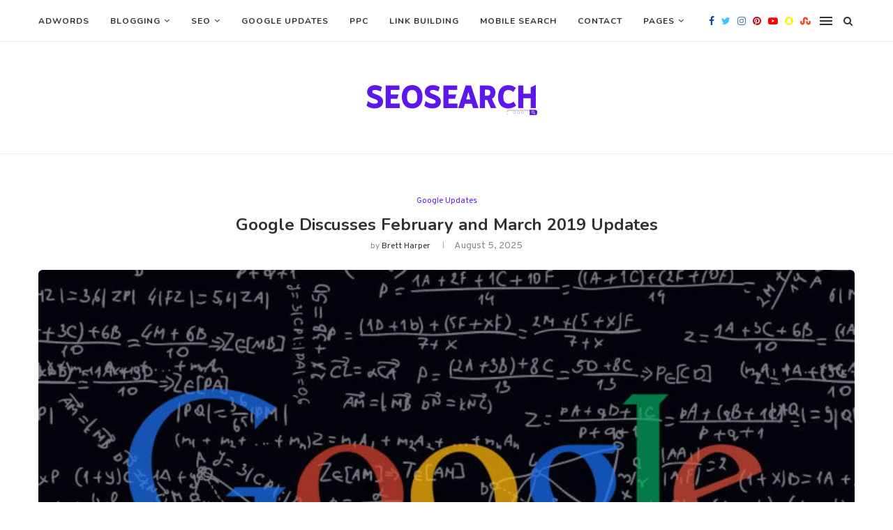

--- FILE ---
content_type: text/html; charset=UTF-8
request_url: https://seosearch.org/google-discusses-february-and-march-2019-updates/
body_size: 31573
content:
<!DOCTYPE html><html lang="en-US" prefix="og: https://ogp.me/ns#"><head><meta charset="UTF-8"><link rel="preconnect" href="https://fonts.gstatic.com/" crossorigin /><meta http-equiv="X-UA-Compatible" content="IE=edge"><meta name="viewport" content="width=device-width, initial-scale=1"><link rel="profile" href="https://gmpg.org/xfn/11" /><link rel="alternate" type="application/rss+xml" title="Seo Search RSS Feed" href="https://seosearch.org/feed/" /><link rel="alternate" type="application/atom+xml" title="Seo Search Atom Feed" href="https://seosearch.org/feed/atom/" /><link rel="pingback" href="https://seosearch.org/xmlrpc.php" />
<!--[if lt IE 9]> <script src="https://seosearch.org/wp-content/themes/soledad/js/html5.js"></script> <![endif]--> <script data-cfasync="false" data-no-defer="1" data-no-minify="1" data-no-optimize="1">var ewww_webp_supported=!1;function check_webp_feature(A,e){var w;e=void 0!==e?e:function(){},ewww_webp_supported?e(ewww_webp_supported):((w=new Image).onload=function(){ewww_webp_supported=0<w.width&&0<w.height,e&&e(ewww_webp_supported)},w.onerror=function(){e&&e(!1)},w.src="data:image/webp;base64,"+{alpha:"UklGRkoAAABXRUJQVlA4WAoAAAAQAAAAAAAAAAAAQUxQSAwAAAARBxAR/Q9ERP8DAABWUDggGAAAABQBAJ0BKgEAAQAAAP4AAA3AAP7mtQAAAA=="}[A])}check_webp_feature("alpha");</script><script data-cfasync="false" data-no-defer="1" data-no-minify="1" data-no-optimize="1">var Arrive=function(c,w){"use strict";if(c.MutationObserver&&"undefined"!=typeof HTMLElement){var r,a=0,u=(r=HTMLElement.prototype.matches||HTMLElement.prototype.webkitMatchesSelector||HTMLElement.prototype.mozMatchesSelector||HTMLElement.prototype.msMatchesSelector,{matchesSelector:function(e,t){return e instanceof HTMLElement&&r.call(e,t)},addMethod:function(e,t,r){var a=e[t];e[t]=function(){return r.length==arguments.length?r.apply(this,arguments):"function"==typeof a?a.apply(this,arguments):void 0}},callCallbacks:function(e,t){t&&t.options.onceOnly&&1==t.firedElems.length&&(e=[e[0]]);for(var r,a=0;r=e[a];a++)r&&r.callback&&r.callback.call(r.elem,r.elem);t&&t.options.onceOnly&&1==t.firedElems.length&&t.me.unbindEventWithSelectorAndCallback.call(t.target,t.selector,t.callback)},checkChildNodesRecursively:function(e,t,r,a){for(var i,n=0;i=e[n];n++)r(i,t,a)&&a.push({callback:t.callback,elem:i}),0<i.childNodes.length&&u.checkChildNodesRecursively(i.childNodes,t,r,a)},mergeArrays:function(e,t){var r,a={};for(r in e)e.hasOwnProperty(r)&&(a[r]=e[r]);for(r in t)t.hasOwnProperty(r)&&(a[r]=t[r]);return a},toElementsArray:function(e){return e=void 0!==e&&("number"!=typeof e.length||e===c)?[e]:e}}),e=(l.prototype.addEvent=function(e,t,r,a){a={target:e,selector:t,options:r,callback:a,firedElems:[]};return this._beforeAdding&&this._beforeAdding(a),this._eventsBucket.push(a),a},l.prototype.removeEvent=function(e){for(var t,r=this._eventsBucket.length-1;t=this._eventsBucket[r];r--)e(t)&&(this._beforeRemoving&&this._beforeRemoving(t),(t=this._eventsBucket.splice(r,1))&&t.length&&(t[0].callback=null))},l.prototype.beforeAdding=function(e){this._beforeAdding=e},l.prototype.beforeRemoving=function(e){this._beforeRemoving=e},l),t=function(i,n){var o=new e,l=this,s={fireOnAttributesModification:!1};return o.beforeAdding(function(t){var e=t.target;e!==c.document&&e!==c||(e=document.getElementsByTagName("html")[0]);var r=new MutationObserver(function(e){n.call(this,e,t)}),a=i(t.options);r.observe(e,a),t.observer=r,t.me=l}),o.beforeRemoving(function(e){e.observer.disconnect()}),this.bindEvent=function(e,t,r){t=u.mergeArrays(s,t);for(var a=u.toElementsArray(this),i=0;i<a.length;i++)o.addEvent(a[i],e,t,r)},this.unbindEvent=function(){var r=u.toElementsArray(this);o.removeEvent(function(e){for(var t=0;t<r.length;t++)if(this===w||e.target===r[t])return!0;return!1})},this.unbindEventWithSelectorOrCallback=function(r){var a=u.toElementsArray(this),i=r,e="function"==typeof r?function(e){for(var t=0;t<a.length;t++)if((this===w||e.target===a[t])&&e.callback===i)return!0;return!1}:function(e){for(var t=0;t<a.length;t++)if((this===w||e.target===a[t])&&e.selector===r)return!0;return!1};o.removeEvent(e)},this.unbindEventWithSelectorAndCallback=function(r,a){var i=u.toElementsArray(this);o.removeEvent(function(e){for(var t=0;t<i.length;t++)if((this===w||e.target===i[t])&&e.selector===r&&e.callback===a)return!0;return!1})},this},i=new function(){var s={fireOnAttributesModification:!1,onceOnly:!1,existing:!1};function n(e,t,r){return!(!u.matchesSelector(e,t.selector)||(e._id===w&&(e._id=a++),-1!=t.firedElems.indexOf(e._id)))&&(t.firedElems.push(e._id),!0)}var c=(i=new t(function(e){var t={attributes:!1,childList:!0,subtree:!0};return e.fireOnAttributesModification&&(t.attributes=!0),t},function(e,i){e.forEach(function(e){var t=e.addedNodes,r=e.target,a=[];null!==t&&0<t.length?u.checkChildNodesRecursively(t,i,n,a):"attributes"===e.type&&n(r,i)&&a.push({callback:i.callback,elem:r}),u.callCallbacks(a,i)})})).bindEvent;return i.bindEvent=function(e,t,r){t=void 0===r?(r=t,s):u.mergeArrays(s,t);var a=u.toElementsArray(this);if(t.existing){for(var i=[],n=0;n<a.length;n++)for(var o=a[n].querySelectorAll(e),l=0;l<o.length;l++)i.push({callback:r,elem:o[l]});if(t.onceOnly&&i.length)return r.call(i[0].elem,i[0].elem);setTimeout(u.callCallbacks,1,i)}c.call(this,e,t,r)},i},o=new function(){var a={};function i(e,t){return u.matchesSelector(e,t.selector)}var n=(o=new t(function(){return{childList:!0,subtree:!0}},function(e,r){e.forEach(function(e){var t=e.removedNodes,e=[];null!==t&&0<t.length&&u.checkChildNodesRecursively(t,r,i,e),u.callCallbacks(e,r)})})).bindEvent;return o.bindEvent=function(e,t,r){t=void 0===r?(r=t,a):u.mergeArrays(a,t),n.call(this,e,t,r)},o};d(HTMLElement.prototype),d(NodeList.prototype),d(HTMLCollection.prototype),d(HTMLDocument.prototype),d(Window.prototype);var n={};return s(i,n,"unbindAllArrive"),s(o,n,"unbindAllLeave"),n}function l(){this._eventsBucket=[],this._beforeAdding=null,this._beforeRemoving=null}function s(e,t,r){u.addMethod(t,r,e.unbindEvent),u.addMethod(t,r,e.unbindEventWithSelectorOrCallback),u.addMethod(t,r,e.unbindEventWithSelectorAndCallback)}function d(e){e.arrive=i.bindEvent,s(i,e,"unbindArrive"),e.leave=o.bindEvent,s(o,e,"unbindLeave")}}(window,void 0),ewww_webp_supported=!1;function check_webp_feature(e,t){var r;ewww_webp_supported?t(ewww_webp_supported):((r=new Image).onload=function(){ewww_webp_supported=0<r.width&&0<r.height,t(ewww_webp_supported)},r.onerror=function(){t(!1)},r.src="data:image/webp;base64,"+{alpha:"UklGRkoAAABXRUJQVlA4WAoAAAAQAAAAAAAAAAAAQUxQSAwAAAARBxAR/Q9ERP8DAABWUDggGAAAABQBAJ0BKgEAAQAAAP4AAA3AAP7mtQAAAA==",animation:"UklGRlIAAABXRUJQVlA4WAoAAAASAAAAAAAAAAAAQU5JTQYAAAD/////AABBTk1GJgAAAAAAAAAAAAAAAAAAAGQAAABWUDhMDQAAAC8AAAAQBxAREYiI/gcA"}[e])}function ewwwLoadImages(e){if(e){for(var t=document.querySelectorAll(".batch-image img, .image-wrapper a, .ngg-pro-masonry-item a, .ngg-galleria-offscreen-seo-wrapper a"),r=0,a=t.length;r<a;r++)ewwwAttr(t[r],"data-src",t[r].getAttribute("data-webp")),ewwwAttr(t[r],"data-thumbnail",t[r].getAttribute("data-webp-thumbnail"));for(var i=document.querySelectorAll("div.woocommerce-product-gallery__image"),r=0,a=i.length;r<a;r++)ewwwAttr(i[r],"data-thumb",i[r].getAttribute("data-webp-thumb"))}for(var n=document.querySelectorAll("video"),r=0,a=n.length;r<a;r++)ewwwAttr(n[r],"poster",e?n[r].getAttribute("data-poster-webp"):n[r].getAttribute("data-poster-image"));for(var o,l=document.querySelectorAll("img.ewww_webp_lazy_load"),r=0,a=l.length;r<a;r++)e&&(ewwwAttr(l[r],"data-lazy-srcset",l[r].getAttribute("data-lazy-srcset-webp")),ewwwAttr(l[r],"data-srcset",l[r].getAttribute("data-srcset-webp")),ewwwAttr(l[r],"data-lazy-src",l[r].getAttribute("data-lazy-src-webp")),ewwwAttr(l[r],"data-src",l[r].getAttribute("data-src-webp")),ewwwAttr(l[r],"data-orig-file",l[r].getAttribute("data-webp-orig-file")),ewwwAttr(l[r],"data-medium-file",l[r].getAttribute("data-webp-medium-file")),ewwwAttr(l[r],"data-large-file",l[r].getAttribute("data-webp-large-file")),null!=(o=l[r].getAttribute("srcset"))&&!1!==o&&o.includes("R0lGOD")&&ewwwAttr(l[r],"src",l[r].getAttribute("data-lazy-src-webp"))),l[r].className=l[r].className.replace(/\bewww_webp_lazy_load\b/,"");for(var s=document.querySelectorAll(".ewww_webp"),r=0,a=s.length;r<a;r++)e?(ewwwAttr(s[r],"srcset",s[r].getAttribute("data-srcset-webp")),ewwwAttr(s[r],"src",s[r].getAttribute("data-src-webp")),ewwwAttr(s[r],"data-orig-file",s[r].getAttribute("data-webp-orig-file")),ewwwAttr(s[r],"data-medium-file",s[r].getAttribute("data-webp-medium-file")),ewwwAttr(s[r],"data-large-file",s[r].getAttribute("data-webp-large-file")),ewwwAttr(s[r],"data-large_image",s[r].getAttribute("data-webp-large_image")),ewwwAttr(s[r],"data-src",s[r].getAttribute("data-webp-src"))):(ewwwAttr(s[r],"srcset",s[r].getAttribute("data-srcset-img")),ewwwAttr(s[r],"src",s[r].getAttribute("data-src-img"))),s[r].className=s[r].className.replace(/\bewww_webp\b/,"ewww_webp_loaded");window.jQuery&&jQuery.fn.isotope&&jQuery.fn.imagesLoaded&&(jQuery(".fusion-posts-container-infinite").imagesLoaded(function(){jQuery(".fusion-posts-container-infinite").hasClass("isotope")&&jQuery(".fusion-posts-container-infinite").isotope()}),jQuery(".fusion-portfolio:not(.fusion-recent-works) .fusion-portfolio-wrapper").imagesLoaded(function(){jQuery(".fusion-portfolio:not(.fusion-recent-works) .fusion-portfolio-wrapper").isotope()}))}function ewwwWebPInit(e){ewwwLoadImages(e),ewwwNggLoadGalleries(e),document.arrive(".ewww_webp",function(){ewwwLoadImages(e)}),document.arrive(".ewww_webp_lazy_load",function(){ewwwLoadImages(e)}),document.arrive("videos",function(){ewwwLoadImages(e)}),"loading"==document.readyState?document.addEventListener("DOMContentLoaded",ewwwJSONParserInit):("undefined"!=typeof galleries&&ewwwNggParseGalleries(e),ewwwWooParseVariations(e))}function ewwwAttr(e,t,r){null!=r&&!1!==r&&e.setAttribute(t,r)}function ewwwJSONParserInit(){"undefined"!=typeof galleries&&check_webp_feature("alpha",ewwwNggParseGalleries),check_webp_feature("alpha",ewwwWooParseVariations)}function ewwwWooParseVariations(e){if(e)for(var t=document.querySelectorAll("form.variations_form"),r=0,a=t.length;r<a;r++){var i=t[r].getAttribute("data-product_variations"),n=!1;try{for(var o in i=JSON.parse(i))void 0!==i[o]&&void 0!==i[o].image&&(void 0!==i[o].image.src_webp&&(i[o].image.src=i[o].image.src_webp,n=!0),void 0!==i[o].image.srcset_webp&&(i[o].image.srcset=i[o].image.srcset_webp,n=!0),void 0!==i[o].image.full_src_webp&&(i[o].image.full_src=i[o].image.full_src_webp,n=!0),void 0!==i[o].image.gallery_thumbnail_src_webp&&(i[o].image.gallery_thumbnail_src=i[o].image.gallery_thumbnail_src_webp,n=!0),void 0!==i[o].image.thumb_src_webp&&(i[o].image.thumb_src=i[o].image.thumb_src_webp,n=!0));n&&ewwwAttr(t[r],"data-product_variations",JSON.stringify(i))}catch(e){}}}function ewwwNggParseGalleries(e){if(e)for(var t in galleries){var r=galleries[t];galleries[t].images_list=ewwwNggParseImageList(r.images_list)}}function ewwwNggLoadGalleries(e){e&&document.addEventListener("ngg.galleria.themeadded",function(e,t){window.ngg_galleria._create_backup=window.ngg_galleria.create,window.ngg_galleria.create=function(e,t){var r=$(e).data("id");return galleries["gallery_"+r].images_list=ewwwNggParseImageList(galleries["gallery_"+r].images_list),window.ngg_galleria._create_backup(e,t)}})}function ewwwNggParseImageList(e){for(var t in e){var r=e[t];if(void 0!==r["image-webp"]&&(e[t].image=r["image-webp"],delete e[t]["image-webp"]),void 0!==r["thumb-webp"]&&(e[t].thumb=r["thumb-webp"],delete e[t]["thumb-webp"]),void 0!==r.full_image_webp&&(e[t].full_image=r.full_image_webp,delete e[t].full_image_webp),void 0!==r.srcsets)for(var a in r.srcsets)nggSrcset=r.srcsets[a],void 0!==r.srcsets[a+"-webp"]&&(e[t].srcsets[a]=r.srcsets[a+"-webp"],delete e[t].srcsets[a+"-webp"]);if(void 0!==r.full_srcsets)for(var i in r.full_srcsets)nggFSrcset=r.full_srcsets[i],void 0!==r.full_srcsets[i+"-webp"]&&(e[t].full_srcsets[i]=r.full_srcsets[i+"-webp"],delete e[t].full_srcsets[i+"-webp"])}return e}check_webp_feature("alpha",ewwwWebPInit);</script> <style>img:is([sizes="auto" i], [sizes^="auto," i]) { contain-intrinsic-size: 3000px 1500px }</style><title>Google Discusses February and March 2019 Updates - Seo Search</title><meta name="description" content="Google has recently released updates in February and March 2019 that are aimed at enhancing the quality and relevance of search results. These updates also aim to address issues related to content and website performance. It&#039;s important to stay informed about these changes to better understand how they may affect your online presence."/><meta name="robots" content="follow, index, max-snippet:-1, max-video-preview:-1, max-image-preview:large"/><link rel="canonical" href="https://seosearch.org/google-discusses-february-and-march-2019-updates/" /><meta property="og:locale" content="en_US" /><meta property="og:type" content="article" /><meta property="og:title" content="Google Discusses February and March 2019 Updates - Seo Search" /><meta property="og:description" content="Google has recently released updates in February and March 2019 that are aimed at enhancing the quality and relevance of search results. These updates also aim to address issues related to content and website performance. It&#039;s important to stay informed about these changes to better understand how they may affect your online presence." /><meta property="og:url" content="https://seosearch.org/google-discusses-february-and-march-2019-updates/" /><meta property="og:site_name" content="Seo Search" /><meta property="article:section" content="Google Updates" /><meta property="og:image" content="https://aws.wideinfo.org/seosearch.org/wp-content/uploads/2019/03/08110322/google-algorithm-fade-ss-1920-800x450.jpg" /><meta property="og:image:secure_url" content="https://aws.wideinfo.org/seosearch.org/wp-content/uploads/2019/03/08110322/google-algorithm-fade-ss-1920-800x450.jpg" /><meta property="og:image:width" content="800" /><meta property="og:image:height" content="450" /><meta property="og:image:alt" content="Google Discusses February and March 2019 Updates" /><meta property="og:image:type" content="image/jpeg" /><meta property="article:published_time" content="2025-08-05T10:22:24+00:00" /><meta name="twitter:card" content="summary_large_image" /><meta name="twitter:title" content="Google Discusses February and March 2019 Updates - Seo Search" /><meta name="twitter:description" content="Google has recently released updates in February and March 2019 that are aimed at enhancing the quality and relevance of search results. These updates also aim to address issues related to content and website performance. It&#039;s important to stay informed about these changes to better understand how they may affect your online presence." /><meta name="twitter:image" content="https://aws.wideinfo.org/seosearch.org/wp-content/uploads/2019/03/08110322/google-algorithm-fade-ss-1920-800x450.jpg" /><meta name="twitter:label1" content="Written by" /><meta name="twitter:data1" content="Brett Harper" /><meta name="twitter:label2" content="Time to read" /><meta name="twitter:data2" content="1 minute" /> <script type="application/ld+json" class="rank-math-schema">{"@context":"https://schema.org","@graph":[{"@type":["Person","Organization"],"@id":"https://seosearch.org/#person","name":"Seo Search"},{"@type":"WebSite","@id":"https://seosearch.org/#website","url":"https://seosearch.org","name":"Seo Search","publisher":{"@id":"https://seosearch.org/#person"},"inLanguage":"en-US"},{"@type":"ImageObject","@id":"https://aws.wideinfo.org/seosearch.org/wp-content/uploads/2019/03/08110322/google-algorithm-fade-ss-1920-800x450.jpg","url":"https://aws.wideinfo.org/seosearch.org/wp-content/uploads/2019/03/08110322/google-algorithm-fade-ss-1920-800x450.jpg","width":"800","height":"450","inLanguage":"en-US"},{"@type":"WebPage","@id":"https://seosearch.org/google-discusses-february-and-march-2019-updates/#webpage","url":"https://seosearch.org/google-discusses-february-and-march-2019-updates/","name":"Google Discusses February and March 2019 Updates - Seo Search","datePublished":"2025-08-05T10:22:24+00:00","dateModified":"2025-08-05T10:22:24+00:00","isPartOf":{"@id":"https://seosearch.org/#website"},"primaryImageOfPage":{"@id":"https://aws.wideinfo.org/seosearch.org/wp-content/uploads/2019/03/08110322/google-algorithm-fade-ss-1920-800x450.jpg"},"inLanguage":"en-US"},{"@type":"Person","@id":"https://seosearch.org/author/seoadmin/","name":"Brett Harper","url":"https://seosearch.org/author/seoadmin/","image":{"@type":"ImageObject","@id":"https://seosearch.org/wp-content/litespeed/avatar/e8307796b71305c23760e236a405e71c.jpg?ver=1764424363","url":"https://seosearch.org/wp-content/litespeed/avatar/e8307796b71305c23760e236a405e71c.jpg?ver=1764424363","caption":"Brett Harper","inLanguage":"en-US"}},{"@type":"BlogPosting","headline":"Google Discusses February and March 2019 Updates - Seo Search","datePublished":"2025-08-05T10:22:24+00:00","dateModified":"2025-08-05T10:22:24+00:00","articleSection":"Google Updates","author":{"@id":"https://seosearch.org/author/seoadmin/","name":"Brett Harper"},"publisher":{"@id":"https://seosearch.org/#person"},"description":"Google has recently released updates in February and March 2019 that are aimed at enhancing the quality and relevance of search results. These updates also aim to address issues related to content and website performance. It&#039;s important to stay informed about these changes to better understand how they may affect your online presence.","name":"Google Discusses February and March 2019 Updates - Seo Search","@id":"https://seosearch.org/google-discusses-february-and-march-2019-updates/#richSnippet","isPartOf":{"@id":"https://seosearch.org/google-discusses-february-and-march-2019-updates/#webpage"},"image":{"@id":"https://aws.wideinfo.org/seosearch.org/wp-content/uploads/2019/03/08110322/google-algorithm-fade-ss-1920-800x450.jpg"},"inLanguage":"en-US","mainEntityOfPage":{"@id":"https://seosearch.org/google-discusses-february-and-march-2019-updates/#webpage"}}]}</script> <link rel='dns-prefetch' href='//fonts.googleapis.com' /><link rel="alternate" type="application/rss+xml" title="Seo Search &raquo; Feed" href="https://seosearch.org/feed/" /> <script src="[data-uri]" defer></script><script data-optimized="1" src="https://seosearch.org/wp-content/plugins/litespeed-cache/assets/js/webfontloader.min.js" defer></script><link data-optimized="2" rel="stylesheet" href="https://seosearch.org/wp-content/litespeed/css/085dca56f94d5962c1ce2fdb28cb9086.css?ver=33542" /><style id='wp-block-library-theme-inline-css' type='text/css'>.wp-block-audio :where(figcaption){color:#555;font-size:13px;text-align:center}.is-dark-theme .wp-block-audio :where(figcaption){color:#ffffffa6}.wp-block-audio{margin:0 0 1em}.wp-block-code{border:1px solid #ccc;border-radius:4px;font-family:Menlo,Consolas,monaco,monospace;padding:.8em 1em}.wp-block-embed :where(figcaption){color:#555;font-size:13px;text-align:center}.is-dark-theme .wp-block-embed :where(figcaption){color:#ffffffa6}.wp-block-embed{margin:0 0 1em}.blocks-gallery-caption{color:#555;font-size:13px;text-align:center}.is-dark-theme .blocks-gallery-caption{color:#ffffffa6}:root :where(.wp-block-image figcaption){color:#555;font-size:13px;text-align:center}.is-dark-theme :root :where(.wp-block-image figcaption){color:#ffffffa6}.wp-block-image{margin:0 0 1em}.wp-block-pullquote{border-bottom:4px solid;border-top:4px solid;color:currentColor;margin-bottom:1.75em}.wp-block-pullquote cite,.wp-block-pullquote footer,.wp-block-pullquote__citation{color:currentColor;font-size:.8125em;font-style:normal;text-transform:uppercase}.wp-block-quote{border-left:.25em solid;margin:0 0 1.75em;padding-left:1em}.wp-block-quote cite,.wp-block-quote footer{color:currentColor;font-size:.8125em;font-style:normal;position:relative}.wp-block-quote:where(.has-text-align-right){border-left:none;border-right:.25em solid;padding-left:0;padding-right:1em}.wp-block-quote:where(.has-text-align-center){border:none;padding-left:0}.wp-block-quote.is-large,.wp-block-quote.is-style-large,.wp-block-quote:where(.is-style-plain){border:none}.wp-block-search .wp-block-search__label{font-weight:700}.wp-block-search__button{border:1px solid #ccc;padding:.375em .625em}:where(.wp-block-group.has-background){padding:1.25em 2.375em}.wp-block-separator.has-css-opacity{opacity:.4}.wp-block-separator{border:none;border-bottom:2px solid;margin-left:auto;margin-right:auto}.wp-block-separator.has-alpha-channel-opacity{opacity:1}.wp-block-separator:not(.is-style-wide):not(.is-style-dots){width:100px}.wp-block-separator.has-background:not(.is-style-dots){border-bottom:none;height:1px}.wp-block-separator.has-background:not(.is-style-wide):not(.is-style-dots){height:2px}.wp-block-table{margin:0 0 1em}.wp-block-table td,.wp-block-table th{word-break:normal}.wp-block-table :where(figcaption){color:#555;font-size:13px;text-align:center}.is-dark-theme .wp-block-table :where(figcaption){color:#ffffffa6}.wp-block-video :where(figcaption){color:#555;font-size:13px;text-align:center}.is-dark-theme .wp-block-video :where(figcaption){color:#ffffffa6}.wp-block-video{margin:0 0 1em}:root :where(.wp-block-template-part.has-background){margin-bottom:0;margin-top:0;padding:1.25em 2.375em}</style><style id='classic-theme-styles-inline-css' type='text/css'>/*! This file is auto-generated */
.wp-block-button__link{color:#fff;background-color:#32373c;border-radius:9999px;box-shadow:none;text-decoration:none;padding:calc(.667em + 2px) calc(1.333em + 2px);font-size:1.125em}.wp-block-file__button{background:#32373c;color:#fff;text-decoration:none}</style><style id='global-styles-inline-css' type='text/css'>:root{--wp--preset--aspect-ratio--square: 1;--wp--preset--aspect-ratio--4-3: 4/3;--wp--preset--aspect-ratio--3-4: 3/4;--wp--preset--aspect-ratio--3-2: 3/2;--wp--preset--aspect-ratio--2-3: 2/3;--wp--preset--aspect-ratio--16-9: 16/9;--wp--preset--aspect-ratio--9-16: 9/16;--wp--preset--color--black: #000000;--wp--preset--color--cyan-bluish-gray: #abb8c3;--wp--preset--color--white: #ffffff;--wp--preset--color--pale-pink: #f78da7;--wp--preset--color--vivid-red: #cf2e2e;--wp--preset--color--luminous-vivid-orange: #ff6900;--wp--preset--color--luminous-vivid-amber: #fcb900;--wp--preset--color--light-green-cyan: #7bdcb5;--wp--preset--color--vivid-green-cyan: #00d084;--wp--preset--color--pale-cyan-blue: #8ed1fc;--wp--preset--color--vivid-cyan-blue: #0693e3;--wp--preset--color--vivid-purple: #9b51e0;--wp--preset--gradient--vivid-cyan-blue-to-vivid-purple: linear-gradient(135deg,rgba(6,147,227,1) 0%,rgb(155,81,224) 100%);--wp--preset--gradient--light-green-cyan-to-vivid-green-cyan: linear-gradient(135deg,rgb(122,220,180) 0%,rgb(0,208,130) 100%);--wp--preset--gradient--luminous-vivid-amber-to-luminous-vivid-orange: linear-gradient(135deg,rgba(252,185,0,1) 0%,rgba(255,105,0,1) 100%);--wp--preset--gradient--luminous-vivid-orange-to-vivid-red: linear-gradient(135deg,rgba(255,105,0,1) 0%,rgb(207,46,46) 100%);--wp--preset--gradient--very-light-gray-to-cyan-bluish-gray: linear-gradient(135deg,rgb(238,238,238) 0%,rgb(169,184,195) 100%);--wp--preset--gradient--cool-to-warm-spectrum: linear-gradient(135deg,rgb(74,234,220) 0%,rgb(151,120,209) 20%,rgb(207,42,186) 40%,rgb(238,44,130) 60%,rgb(251,105,98) 80%,rgb(254,248,76) 100%);--wp--preset--gradient--blush-light-purple: linear-gradient(135deg,rgb(255,206,236) 0%,rgb(152,150,240) 100%);--wp--preset--gradient--blush-bordeaux: linear-gradient(135deg,rgb(254,205,165) 0%,rgb(254,45,45) 50%,rgb(107,0,62) 100%);--wp--preset--gradient--luminous-dusk: linear-gradient(135deg,rgb(255,203,112) 0%,rgb(199,81,192) 50%,rgb(65,88,208) 100%);--wp--preset--gradient--pale-ocean: linear-gradient(135deg,rgb(255,245,203) 0%,rgb(182,227,212) 50%,rgb(51,167,181) 100%);--wp--preset--gradient--electric-grass: linear-gradient(135deg,rgb(202,248,128) 0%,rgb(113,206,126) 100%);--wp--preset--gradient--midnight: linear-gradient(135deg,rgb(2,3,129) 0%,rgb(40,116,252) 100%);--wp--preset--font-size--small: 12px;--wp--preset--font-size--medium: 20px;--wp--preset--font-size--large: 32px;--wp--preset--font-size--x-large: 42px;--wp--preset--font-size--normal: 14px;--wp--preset--font-size--huge: 42px;--wp--preset--spacing--20: 0.44rem;--wp--preset--spacing--30: 0.67rem;--wp--preset--spacing--40: 1rem;--wp--preset--spacing--50: 1.5rem;--wp--preset--spacing--60: 2.25rem;--wp--preset--spacing--70: 3.38rem;--wp--preset--spacing--80: 5.06rem;--wp--preset--shadow--natural: 6px 6px 9px rgba(0, 0, 0, 0.2);--wp--preset--shadow--deep: 12px 12px 50px rgba(0, 0, 0, 0.4);--wp--preset--shadow--sharp: 6px 6px 0px rgba(0, 0, 0, 0.2);--wp--preset--shadow--outlined: 6px 6px 0px -3px rgba(255, 255, 255, 1), 6px 6px rgba(0, 0, 0, 1);--wp--preset--shadow--crisp: 6px 6px 0px rgba(0, 0, 0, 1);}:where(.is-layout-flex){gap: 0.5em;}:where(.is-layout-grid){gap: 0.5em;}body .is-layout-flex{display: flex;}.is-layout-flex{flex-wrap: wrap;align-items: center;}.is-layout-flex > :is(*, div){margin: 0;}body .is-layout-grid{display: grid;}.is-layout-grid > :is(*, div){margin: 0;}:where(.wp-block-columns.is-layout-flex){gap: 2em;}:where(.wp-block-columns.is-layout-grid){gap: 2em;}:where(.wp-block-post-template.is-layout-flex){gap: 1.25em;}:where(.wp-block-post-template.is-layout-grid){gap: 1.25em;}.has-black-color{color: var(--wp--preset--color--black) !important;}.has-cyan-bluish-gray-color{color: var(--wp--preset--color--cyan-bluish-gray) !important;}.has-white-color{color: var(--wp--preset--color--white) !important;}.has-pale-pink-color{color: var(--wp--preset--color--pale-pink) !important;}.has-vivid-red-color{color: var(--wp--preset--color--vivid-red) !important;}.has-luminous-vivid-orange-color{color: var(--wp--preset--color--luminous-vivid-orange) !important;}.has-luminous-vivid-amber-color{color: var(--wp--preset--color--luminous-vivid-amber) !important;}.has-light-green-cyan-color{color: var(--wp--preset--color--light-green-cyan) !important;}.has-vivid-green-cyan-color{color: var(--wp--preset--color--vivid-green-cyan) !important;}.has-pale-cyan-blue-color{color: var(--wp--preset--color--pale-cyan-blue) !important;}.has-vivid-cyan-blue-color{color: var(--wp--preset--color--vivid-cyan-blue) !important;}.has-vivid-purple-color{color: var(--wp--preset--color--vivid-purple) !important;}.has-black-background-color{background-color: var(--wp--preset--color--black) !important;}.has-cyan-bluish-gray-background-color{background-color: var(--wp--preset--color--cyan-bluish-gray) !important;}.has-white-background-color{background-color: var(--wp--preset--color--white) !important;}.has-pale-pink-background-color{background-color: var(--wp--preset--color--pale-pink) !important;}.has-vivid-red-background-color{background-color: var(--wp--preset--color--vivid-red) !important;}.has-luminous-vivid-orange-background-color{background-color: var(--wp--preset--color--luminous-vivid-orange) !important;}.has-luminous-vivid-amber-background-color{background-color: var(--wp--preset--color--luminous-vivid-amber) !important;}.has-light-green-cyan-background-color{background-color: var(--wp--preset--color--light-green-cyan) !important;}.has-vivid-green-cyan-background-color{background-color: var(--wp--preset--color--vivid-green-cyan) !important;}.has-pale-cyan-blue-background-color{background-color: var(--wp--preset--color--pale-cyan-blue) !important;}.has-vivid-cyan-blue-background-color{background-color: var(--wp--preset--color--vivid-cyan-blue) !important;}.has-vivid-purple-background-color{background-color: var(--wp--preset--color--vivid-purple) !important;}.has-black-border-color{border-color: var(--wp--preset--color--black) !important;}.has-cyan-bluish-gray-border-color{border-color: var(--wp--preset--color--cyan-bluish-gray) !important;}.has-white-border-color{border-color: var(--wp--preset--color--white) !important;}.has-pale-pink-border-color{border-color: var(--wp--preset--color--pale-pink) !important;}.has-vivid-red-border-color{border-color: var(--wp--preset--color--vivid-red) !important;}.has-luminous-vivid-orange-border-color{border-color: var(--wp--preset--color--luminous-vivid-orange) !important;}.has-luminous-vivid-amber-border-color{border-color: var(--wp--preset--color--luminous-vivid-amber) !important;}.has-light-green-cyan-border-color{border-color: var(--wp--preset--color--light-green-cyan) !important;}.has-vivid-green-cyan-border-color{border-color: var(--wp--preset--color--vivid-green-cyan) !important;}.has-pale-cyan-blue-border-color{border-color: var(--wp--preset--color--pale-cyan-blue) !important;}.has-vivid-cyan-blue-border-color{border-color: var(--wp--preset--color--vivid-cyan-blue) !important;}.has-vivid-purple-border-color{border-color: var(--wp--preset--color--vivid-purple) !important;}.has-vivid-cyan-blue-to-vivid-purple-gradient-background{background: var(--wp--preset--gradient--vivid-cyan-blue-to-vivid-purple) !important;}.has-light-green-cyan-to-vivid-green-cyan-gradient-background{background: var(--wp--preset--gradient--light-green-cyan-to-vivid-green-cyan) !important;}.has-luminous-vivid-amber-to-luminous-vivid-orange-gradient-background{background: var(--wp--preset--gradient--luminous-vivid-amber-to-luminous-vivid-orange) !important;}.has-luminous-vivid-orange-to-vivid-red-gradient-background{background: var(--wp--preset--gradient--luminous-vivid-orange-to-vivid-red) !important;}.has-very-light-gray-to-cyan-bluish-gray-gradient-background{background: var(--wp--preset--gradient--very-light-gray-to-cyan-bluish-gray) !important;}.has-cool-to-warm-spectrum-gradient-background{background: var(--wp--preset--gradient--cool-to-warm-spectrum) !important;}.has-blush-light-purple-gradient-background{background: var(--wp--preset--gradient--blush-light-purple) !important;}.has-blush-bordeaux-gradient-background{background: var(--wp--preset--gradient--blush-bordeaux) !important;}.has-luminous-dusk-gradient-background{background: var(--wp--preset--gradient--luminous-dusk) !important;}.has-pale-ocean-gradient-background{background: var(--wp--preset--gradient--pale-ocean) !important;}.has-electric-grass-gradient-background{background: var(--wp--preset--gradient--electric-grass) !important;}.has-midnight-gradient-background{background: var(--wp--preset--gradient--midnight) !important;}.has-small-font-size{font-size: var(--wp--preset--font-size--small) !important;}.has-medium-font-size{font-size: var(--wp--preset--font-size--medium) !important;}.has-large-font-size{font-size: var(--wp--preset--font-size--large) !important;}.has-x-large-font-size{font-size: var(--wp--preset--font-size--x-large) !important;}
:where(.wp-block-post-template.is-layout-flex){gap: 1.25em;}:where(.wp-block-post-template.is-layout-grid){gap: 1.25em;}
:where(.wp-block-columns.is-layout-flex){gap: 2em;}:where(.wp-block-columns.is-layout-grid){gap: 2em;}
:root :where(.wp-block-pullquote){font-size: 1.5em;line-height: 1.6;}</style> <script type="text/javascript" src="https://seosearch.org/wp-includes/js/jquery/jquery.min.js" id="jquery-core-js"></script> <script type="text/javascript" id="jquery-js-after" src="[data-uri]" defer></script> <link rel="https://api.w.org/" href="https://seosearch.org/wp-json/" /><link rel="alternate" title="JSON" type="application/json" href="https://seosearch.org/wp-json/wp/v2/posts/300" /><link rel="EditURI" type="application/rsd+xml" title="RSD" href="https://seosearch.org/xmlrpc.php?rsd" /><meta name="generator" content="WordPress 6.8.3" /><link rel='shortlink' href='https://seosearch.org/?p=300' /><link rel="alternate" title="oEmbed (JSON)" type="application/json+oembed" href="https://seosearch.org/wp-json/oembed/1.0/embed?url=https%3A%2F%2Fseosearch.org%2Fgoogle-discusses-february-and-march-2019-updates%2F" /><link rel="alternate" title="oEmbed (XML)" type="text/xml+oembed" href="https://seosearch.org/wp-json/oembed/1.0/embed?url=https%3A%2F%2Fseosearch.org%2Fgoogle-discusses-february-and-march-2019-updates%2F&#038;format=xml" /><style type="text/css">#main .bbp-login-form .bbp-submit-wrapper button[type="submit"],
		h1, h2, h3, h4, h5, h6, h2.penci-heading-video, #navigation .menu li a, .penci-photo-2-effect figcaption h2, .headline-title, a.penci-topbar-post-title, #sidebar-nav .menu li a, .penci-slider .pencislider-container .pencislider-content .pencislider-title, .penci-slider
		.pencislider-container .pencislider-content .pencislider-button,
		.author-quote span, .penci-more-link a.more-link, .penci-post-share-box .dt-share, .post-share a .dt-share, .author-content h5, .post-pagination h5, .post-box-title, .penci-countdown .countdown-amount, .penci-countdown .countdown-period, .penci-pagination a, .penci-pagination .disable-url, ul.footer-socials li a span,
		.penci-button,.widget input[type="submit"],.penci-user-logged-in .penci-user-action-links a, .widget button[type="submit"], .penci-sidebar-content .widget-title, #respond h3.comment-reply-title span, .widget-social.show-text a span, .footer-widget-wrapper .widget .widget-title,.penci-user-logged-in .penci-user-action-links a,
		.container.penci-breadcrumb span, .container.penci-breadcrumb span a, .penci-container-inside.penci-breadcrumb span, .penci-container-inside.penci-breadcrumb span a, .container.penci-breadcrumb span, .container.penci-breadcrumb span a, .error-404 .go-back-home a, .post-entry .penci-portfolio-filter ul li a, .penci-portfolio-filter ul li a, .portfolio-overlay-content .portfolio-short .portfolio-title a, .home-featured-cat-content .magcat-detail h3 a, .post-entry blockquote cite,
		.post-entry blockquote .author, .tags-share-box.hide-tags.page-share .share-title, .widget ul.side-newsfeed li .side-item .side-item-text h4 a, .thecomment .comment-text span.author, .thecomment .comment-text span.author a, .post-comments span.reply a, #respond h3, #respond label, .wpcf7 label, #respond #submit,
		div.wpforms-container .wpforms-form.wpforms-form .wpforms-field-label,div.wpforms-container .wpforms-form.wpforms-form input[type=submit], div.wpforms-container .wpforms-form.wpforms-form button[type=submit], div.wpforms-container .wpforms-form.wpforms-form .wpforms-page-button,
		.wpcf7 input[type="submit"], .widget_wysija input[type="submit"], .archive-box span,
		.archive-box h1, .gallery .gallery-caption, .contact-form input[type=submit], ul.penci-topbar-menu > li a, div.penci-topbar-menu > ul > li a, .featured-style-29 .penci-featured-slider-button a, .pencislider-container .pencislider-content .pencislider-title, .pencislider-container
		.pencislider-content .pencislider-button, ul.homepage-featured-boxes .penci-fea-in.boxes-style-3 h4 span span, .pencislider-container .pencislider-content .pencislider-button, .woocommerce div.product .woocommerce-tabs .panel #respond .comment-reply-title, .penci-recipe-index-wrap .penci-index-more-link a, .penci-menu-hbg .menu li a, #sidebar-nav .menu li a, .penci-readmore-btn.penci-btn-make-button a,
		.bos_searchbox_widget_class #flexi_searchbox h1, .bos_searchbox_widget_class #flexi_searchbox h2, .bos_searchbox_widget_class #flexi_searchbox h3, .bos_searchbox_widget_class #flexi_searchbox h4,
		.bos_searchbox_widget_class #flexi_searchbox #b_searchboxInc .b_submitButton_wrapper .b_submitButton:hover, .bos_searchbox_widget_class #flexi_searchbox #b_searchboxInc .b_submitButton_wrapper .b_submitButton,
		.penci-featured-cat-seemore.penci-btn-make-button a, .penci-menu-hbg-inner .penci-hbg_sitetitle { font-family: 'Nunito', sans-serif; font-weight: normal; }
		.featured-style-29 .penci-featured-slider-button a, #bbpress-forums #bbp-search-form .button{ font-weight: bold; }
					#main #bbpress-forums .bbp-login-form fieldset.bbp-form select, #main #bbpress-forums .bbp-login-form .bbp-form input[type="password"], #main #bbpress-forums .bbp-login-form .bbp-form input[type="text"],
		body, textarea, #respond textarea, .widget input[type="text"], .widget input[type="email"], .widget input[type="date"], .widget input[type="number"], .wpcf7 textarea, .mc4wp-form input, #respond input,
		div.wpforms-container .wpforms-form.wpforms-form input[type=date], div.wpforms-container .wpforms-form.wpforms-form input[type=datetime], div.wpforms-container .wpforms-form.wpforms-form input[type=datetime-local], div.wpforms-container .wpforms-form.wpforms-form input[type=email], div.wpforms-container .wpforms-form.wpforms-form input[type=month], div.wpforms-container .wpforms-form.wpforms-form input[type=number], div.wpforms-container .wpforms-form.wpforms-form input[type=password], div.wpforms-container .wpforms-form.wpforms-form input[type=range], div.wpforms-container .wpforms-form.wpforms-form input[type=search], div.wpforms-container .wpforms-form.wpforms-form input[type=tel], div.wpforms-container .wpforms-form.wpforms-form input[type=text], div.wpforms-container .wpforms-form.wpforms-form input[type=time], div.wpforms-container .wpforms-form.wpforms-form input[type=url], div.wpforms-container .wpforms-form.wpforms-form input[type=week], div.wpforms-container .wpforms-form.wpforms-form select, div.wpforms-container .wpforms-form.wpforms-form textarea,
		.wpcf7 input, #searchform input.search-input, ul.homepage-featured-boxes .penci-fea-in
		h4, .widget.widget_categories ul li span.category-item-count, .about-widget .about-me-heading, .widget ul.side-newsfeed li .side-item .side-item-text .side-item-meta { font-family: 'Overpass', sans-serif; }
		p { line-height: 1.8; }
					.penci-hide-tagupdated{ display: none !important; }
						body, .widget ul li a{ font-size: 15px; }
		.widget ul li, .post-entry, p, .post-entry p { font-size: 15px; line-height: 1.8; }
				h1, h2, h3, h4, h5, h6, #sidebar-nav .menu li a, #navigation .menu li a, a.penci-topbar-post-title, .penci-slider .pencislider-container .pencislider-content .pencislider-title, .penci-slider .pencislider-container .pencislider-content .pencislider-button,
		.headline-title, .author-quote span, .penci-more-link a.more-link, .author-content h5, .post-pagination h5, .post-box-title, .penci-countdown .countdown-amount, .penci-countdown .countdown-period, .penci-pagination a, .penci-pagination .disable-url, ul.footer-socials li a span,
		.penci-sidebar-content .widget-title, #respond h3.comment-reply-title span, .widget-social.show-text a span, .footer-widget-wrapper .widget .widget-title, .error-404 .go-back-home a, .home-featured-cat-content .magcat-detail h3 a, .post-entry blockquote cite, .pencislider-container .pencislider-content .pencislider-title, .pencislider-container
		.pencislider-content .pencislider-button, .post-entry blockquote .author, .tags-share-box.hide-tags.page-share .share-title, .widget ul.side-newsfeed li .side-item .side-item-text h4 a, .thecomment .comment-text span.author, .thecomment .comment-text span.author a, #respond h3, #respond label, .wpcf7 label,
		div.wpforms-container .wpforms-form.wpforms-form .wpforms-field-label,div.wpforms-container .wpforms-form.wpforms-form input[type=submit], div.wpforms-container .wpforms-form.wpforms-form button[type=submit], div.wpforms-container .wpforms-form.wpforms-form .wpforms-page-button,
		#respond #submit, .wpcf7 input[type="submit"], .widget_wysija input[type="submit"], .archive-box span,
		.archive-box h1, .gallery .gallery-caption, .widget input[type="submit"],.penci-button, #main .bbp-login-form .bbp-submit-wrapper button[type="submit"], .widget button[type="submit"], .contact-form input[type=submit], ul.penci-topbar-menu > li a, div.penci-topbar-menu > ul > li a, .penci-recipe-index-wrap .penci-index-more-link a, #bbpress-forums #bbp-search-form .button, .penci-menu-hbg .menu li a, #sidebar-nav .menu li a, .penci-readmore-btn.penci-btn-make-button a, .penci-featured-cat-seemore.penci-btn-make-button a, .penci-menu-hbg-inner .penci-hbg_sitetitle { font-weight: bold; }
					.penci-image-holder, .standard-post-image img, .penci-overlay-over:before, .penci-overlay-over .overlay-border, .penci-grid li .item img,
		.penci-masonry .item-masonry a img, .penci-grid .list-post.list-boxed-post, .penci-grid li.list-boxed-post-2 .content-boxed-2, .grid-mixed,
		.penci-grid li.typography-style .overlay-typography, .penci-grid li.typography-style .overlay-typography:before, .penci-grid li.typography-style .overlay-typography:after,
		.container-single .post-image, .home-featured-cat-content .mag-photo .mag-overlay-photo, .mag-single-slider-overlay, ul.homepage-featured-boxes li .penci-fea-in:before, ul.homepage-featured-boxes li .penci-fea-in:after, ul.homepage-featured-boxes .penci-fea-in .fea-box-img:after, ul.homepage-featured-boxes li .penci-fea-in, .penci-slider38-overlay { border-radius: 6px; -webkit-border-radius: 6px; }
		.penci-featured-content-right:before{ border-top-right-radius: 6px; border-bottom-right-radius: 6px; }
		.penci-slider4-overlay, .penci-slide-overlay .overlay-link, .featured-style-29 .featured-slider-overlay, .penci-widget-slider-overlay{ border-radius: 6px; -webkit-border-radius: 6px; }
		.penci-flat-overlay .penci-slide-overlay .penci-mag-featured-content:before{ border-bottom-left-radius: 6px; border-bottom-right-radius: 6px; }
				.featured-area .penci-image-holder, .featured-area .penci-slider4-overlay, .featured-area .penci-slide-overlay .overlay-link, .featured-style-29 .featured-slider-overlay, .penci-slider38-overlay{ border-radius: ; -webkit-border-radius: ; }
		.penci-featured-content-right:before{ border-top-right-radius: 6px; border-bottom-right-radius: 6px; }
		.penci-flat-overlay .penci-slide-overlay .penci-mag-featured-content:before{ border-bottom-left-radius: 6px; border-bottom-right-radius: 6px; }
				.container-single .post-image{ border-radius: ; -webkit-border-radius: ; }
				.penci-mega-thumbnail .penci-image-holder{ border-radius: ; -webkit-border-radius: ; }
								
			#logo a { max-width:300px; }
		@media only screen and (max-width: 960px) and (min-width: 768px){ #logo img{ max-width: 100%; } }
										#main #bbpress-forums .bbp-login-form fieldset.bbp-form select, #main #bbpress-forums .bbp-login-form .bbp-form input[type="password"], #main #bbpress-forums .bbp-login-form .bbp-form input[type="text"],
		.widget ul li, .grid-mixed, .penci-post-box-meta, .penci-pagination.penci-ajax-more a.penci-ajax-more-button, .widget-social a i, .penci-home-popular-posts, .header-header-1.has-bottom-line, .header-header-4.has-bottom-line, .header-header-7.has-bottom-line, .container-single .post-entry .post-tags a,.tags-share-box.tags-share-box-2_3,.tags-share-box.tags-share-box-top, .tags-share-box, .post-author, .post-pagination, .post-related, .post-comments .post-title-box, .comments .comment, #respond textarea, .wpcf7 textarea, #respond input,
		div.wpforms-container .wpforms-form.wpforms-form input[type=date], div.wpforms-container .wpforms-form.wpforms-form input[type=datetime], div.wpforms-container .wpforms-form.wpforms-form input[type=datetime-local], div.wpforms-container .wpforms-form.wpforms-form input[type=email], div.wpforms-container .wpforms-form.wpforms-form input[type=month], div.wpforms-container .wpforms-form.wpforms-form input[type=number], div.wpforms-container .wpforms-form.wpforms-form input[type=password], div.wpforms-container .wpforms-form.wpforms-form input[type=range], div.wpforms-container .wpforms-form.wpforms-form input[type=search], div.wpforms-container .wpforms-form.wpforms-form input[type=tel], div.wpforms-container .wpforms-form.wpforms-form input[type=text], div.wpforms-container .wpforms-form.wpforms-form input[type=time], div.wpforms-container .wpforms-form.wpforms-form input[type=url], div.wpforms-container .wpforms-form.wpforms-form input[type=week], div.wpforms-container .wpforms-form.wpforms-form select, div.wpforms-container .wpforms-form.wpforms-form textarea,
		.wpcf7 input, .widget_wysija input, #respond h3, #searchform input.search-input, .post-password-form input[type="text"], .post-password-form input[type="email"], .post-password-form input[type="password"], .post-password-form input[type="number"], .penci-recipe, .penci-recipe-heading, .penci-recipe-ingredients, .penci-recipe-notes, .penci-pagination ul.page-numbers li span, .penci-pagination ul.page-numbers li a, #comments_pagination span, #comments_pagination a, body.author .post-author, .tags-share-box.hide-tags.page-share, .penci-grid li.list-post, .penci-grid li.list-boxed-post-2 .content-boxed-2, .home-featured-cat-content .mag-post-box, .home-featured-cat-content.style-2 .mag-post-box.first-post, .home-featured-cat-content.style-10 .mag-post-box.first-post, .widget select, .widget ul ul, .widget input[type="text"], .widget input[type="email"], .widget input[type="date"], .widget input[type="number"], .widget input[type="search"], .widget .tagcloud a, #wp-calendar tbody td, .woocommerce div.product .entry-summary div[itemprop="description"] td, .woocommerce div.product .entry-summary div[itemprop="description"] th, .woocommerce div.product .woocommerce-tabs #tab-description td, .woocommerce div.product .woocommerce-tabs #tab-description th, .woocommerce-product-details__short-description td, th, .woocommerce ul.cart_list li, .woocommerce ul.product_list_widget li, .woocommerce .widget_shopping_cart .total, .woocommerce.widget_shopping_cart .total, .woocommerce .woocommerce-product-search input[type="search"], .woocommerce nav.woocommerce-pagination ul li a, .woocommerce nav.woocommerce-pagination ul li span, .woocommerce div.product .product_meta, .woocommerce div.product .woocommerce-tabs ul.tabs, .woocommerce div.product .related > h2, .woocommerce div.product .upsells > h2, .woocommerce #reviews #comments ol.commentlist li .comment-text, .woocommerce table.shop_table td, .post-entry td, .post-entry th, #add_payment_method .cart-collaterals .cart_totals tr td, #add_payment_method .cart-collaterals .cart_totals tr th, .woocommerce-cart .cart-collaterals .cart_totals tr td, .woocommerce-cart .cart-collaterals .cart_totals tr th, .woocommerce-checkout .cart-collaterals .cart_totals tr td, .woocommerce-checkout .cart-collaterals .cart_totals tr th, .woocommerce-cart .cart-collaterals .cart_totals table, .woocommerce-cart table.cart td.actions .coupon .input-text, .woocommerce table.shop_table a.remove, .woocommerce form .form-row .input-text, .woocommerce-page form .form-row .input-text, .woocommerce .woocommerce-error, .woocommerce .woocommerce-info, .woocommerce .woocommerce-message, .woocommerce form.checkout_coupon, .woocommerce form.login, .woocommerce form.register, .woocommerce form.checkout table.shop_table, .woocommerce-checkout #payment ul.payment_methods, .post-entry table, .wrapper-penci-review, .penci-review-container.penci-review-count, #penci-demobar .style-toggle, #widget-area, .post-entry hr, .wpb_text_column hr, #buddypress .dir-search input[type=search], #buddypress .dir-search input[type=text], #buddypress .groups-members-search input[type=search], #buddypress .groups-members-search input[type=text], #buddypress ul.item-list, #buddypress .profile[role=main], #buddypress select, #buddypress div.pagination .pagination-links span, #buddypress div.pagination .pagination-links a, #buddypress div.pagination .pag-count, #buddypress div.pagination .pagination-links a:hover, #buddypress ul.item-list li, #buddypress table.forum tr td.label, #buddypress table.messages-notices tr td.label, #buddypress table.notifications tr td.label, #buddypress table.notifications-settings tr td.label, #buddypress table.profile-fields tr td.label, #buddypress table.wp-profile-fields tr td.label, #buddypress table.profile-fields:last-child, #buddypress form#whats-new-form textarea, #buddypress .standard-form input[type=text], #buddypress .standard-form input[type=color], #buddypress .standard-form input[type=date], #buddypress .standard-form input[type=datetime], #buddypress .standard-form input[type=datetime-local], #buddypress .standard-form input[type=email], #buddypress .standard-form input[type=month], #buddypress .standard-form input[type=number], #buddypress .standard-form input[type=range], #buddypress .standard-form input[type=search], #buddypress .standard-form input[type=password], #buddypress .standard-form input[type=tel], #buddypress .standard-form input[type=time], #buddypress .standard-form input[type=url], #buddypress .standard-form input[type=week], .bp-avatar-nav ul, .bp-avatar-nav ul.avatar-nav-items li.current, #bbpress-forums li.bbp-body ul.forum, #bbpress-forums li.bbp-body ul.topic, #bbpress-forums li.bbp-footer, .bbp-pagination-links a, .bbp-pagination-links span.current, .wrapper-boxed .bbp-pagination-links a:hover, .wrapper-boxed .bbp-pagination-links span.current, #buddypress .standard-form select, #buddypress .standard-form input[type=password], #buddypress .activity-list li.load-more a, #buddypress .activity-list li.load-newest a, #buddypress ul.button-nav li a, #buddypress div.generic-button a, #buddypress .comment-reply-link, #bbpress-forums div.bbp-template-notice.info, #bbpress-forums #bbp-search-form #bbp_search, #bbpress-forums .bbp-forums-list, #bbpress-forums #bbp_topic_title, #bbpress-forums #bbp_topic_tags, #bbpress-forums .wp-editor-container, .widget_display_stats dd, .widget_display_stats dt, div.bbp-forum-header, div.bbp-topic-header, div.bbp-reply-header, .widget input[type="text"], .widget input[type="email"], .widget input[type="date"], .widget input[type="number"], .widget input[type="search"], .widget input[type="password"], blockquote.wp-block-quote, .post-entry blockquote.wp-block-quote, .wp-block-quote:not(.is-large):not(.is-style-large), .post-entry pre, .wp-block-pullquote:not(.is-style-solid-color), .post-entry hr.wp-block-separator, .wp-block-separator, .wp-block-latest-posts, .wp-block-yoast-how-to-block ol.schema-how-to-steps, .wp-block-yoast-how-to-block ol.schema-how-to-steps li, .wp-block-yoast-faq-block .schema-faq-section, ccccccccc { border-color: #eeeeee; }
		.penci-recipe-index-wrap h4.recipe-index-heading > span:before, .penci-recipe-index-wrap h4.recipe-index-heading > span:after{ border-color: #eeeeee; opacity: 1; }
		.tags-share-box .single-comment-o:after, .post-share a.penci-post-like:after{ background-color: #eeeeee; }
		.penci-grid .list-post.list-boxed-post{ border-color: #eeeeee !important; }
		.penci-post-box-meta.penci-post-box-grid:before, .woocommerce .widget_price_filter .ui-slider .ui-slider-range{ background-color: #eeeeee; }
		.penci-pagination.penci-ajax-more a.penci-ajax-more-button.loading-posts{ border-color: #eeeeee !important; }
		.penci-vernav-enable .penci-menu-hbg{ box-shadow: none; -webkit-box-shadow: none; -moz-box-shadow: none; }
		.penci-vernav-enable.penci-vernav-poleft .penci-menu-hbg{ border-right: 1px solid #eeeeee; }
		.penci-vernav-enable.penci-vernav-poright .penci-menu-hbg{ border-left: 1px solid #eeeeee; }
		
			.penci-menuhbg-toggle:hover .lines-button:after, .penci-menuhbg-toggle:hover .penci-lines:before, .penci-menuhbg-toggle:hover .penci-lines:after,.tags-share-box.tags-share-box-s2 .post-share-plike,.penci-video_playlist .penci-playlist-title,.pencisc-column-2.penci-video_playlist
		.penci-video-nav .playlist-panel-item, .pencisc-column-1.penci-video_playlist .penci-video-nav .playlist-panel-item,.penci-video_playlist .penci-custom-scroll::-webkit-scrollbar-thumb, .pencisc-button, .post-entry .pencisc-button, .penci-dropcap-box, .penci-dropcap-circle{ background: #651fff; }
		a, .post-entry .penci-portfolio-filter ul li a:hover, .penci-portfolio-filter ul li a:hover, .penci-portfolio-filter ul li.active a, .post-entry .penci-portfolio-filter ul li.active a, .penci-countdown .countdown-amount, .archive-box h1, .post-entry a, .container.penci-breadcrumb span a:hover, .post-entry blockquote:before, .post-entry blockquote cite, .post-entry blockquote .author, .wpb_text_column blockquote:before, .wpb_text_column blockquote cite, .wpb_text_column blockquote .author, .penci-pagination a:hover, ul.penci-topbar-menu > li a:hover, div.penci-topbar-menu > ul > li a:hover, .penci-recipe-heading a.penci-recipe-print,.penci-review-metas .penci-review-btnbuy, .main-nav-social a:hover, .widget-social .remove-circle a:hover i, .penci-recipe-index .cat > a.penci-cat-name, #bbpress-forums li.bbp-body ul.forum li.bbp-forum-info a:hover, #bbpress-forums li.bbp-body ul.topic li.bbp-topic-title a:hover, #bbpress-forums li.bbp-body ul.forum li.bbp-forum-info .bbp-forum-content a, #bbpress-forums li.bbp-body ul.topic p.bbp-topic-meta a, #bbpress-forums .bbp-breadcrumb a:hover, #bbpress-forums .bbp-forum-freshness a:hover, #bbpress-forums .bbp-topic-freshness a:hover, #buddypress ul.item-list li div.item-title a, #buddypress ul.item-list li h4 a, #buddypress .activity-header a:first-child, #buddypress .comment-meta a:first-child, #buddypress .acomment-meta a:first-child, div.bbp-template-notice a:hover, .penci-menu-hbg .menu li a .indicator:hover, .penci-menu-hbg .menu li a:hover, #sidebar-nav .menu li a:hover, .penci-rlt-popup .rltpopup-meta .rltpopup-title:hover, .penci-video_playlist .penci-video-playlist-item .penci-video-title:hover, .penci_list_shortcode li:before, .penci-dropcap-box-outline, .penci-dropcap-circle-outline, .penci-dropcap-regular, .penci-dropcap-bold{ color: #651fff; }
		.penci-home-popular-post ul.slick-dots li button:hover, .penci-home-popular-post ul.slick-dots li.slick-active button, .post-entry blockquote .author span:after, .error-image:after, .error-404 .go-back-home a:after, .penci-header-signup-form, .woocommerce span.onsale, .woocommerce #respond input#submit:hover, .woocommerce a.button:hover, .woocommerce button.button:hover, .woocommerce input.button:hover, .woocommerce nav.woocommerce-pagination ul li span.current, .woocommerce div.product .entry-summary div[itemprop="description"]:before, .woocommerce div.product .entry-summary div[itemprop="description"] blockquote .author span:after, .woocommerce div.product .woocommerce-tabs #tab-description blockquote .author span:after, .woocommerce #respond input#submit.alt:hover, .woocommerce a.button.alt:hover, .woocommerce button.button.alt:hover, .woocommerce input.button.alt:hover, #top-search.shoping-cart-icon > a > span, #penci-demobar .buy-button, #penci-demobar .buy-button:hover, .penci-recipe-heading a.penci-recipe-print:hover,.penci-review-metas .penci-review-btnbuy:hover, .penci-review-process span, .penci-review-score-total, #navigation.menu-style-2 ul.menu ul:before, #navigation.menu-style-2 .menu ul ul:before, .penci-go-to-top-floating, .post-entry.blockquote-style-2 blockquote:before, #bbpress-forums #bbp-search-form .button, #bbpress-forums #bbp-search-form .button:hover, .wrapper-boxed .bbp-pagination-links span.current, #bbpress-forums #bbp_reply_submit:hover, #bbpress-forums #bbp_topic_submit:hover,#main .bbp-login-form .bbp-submit-wrapper button[type="submit"]:hover, #buddypress .dir-search input[type=submit], #buddypress .groups-members-search input[type=submit], #buddypress button:hover, #buddypress a.button:hover, #buddypress a.button:focus, #buddypress input[type=button]:hover, #buddypress input[type=reset]:hover, #buddypress ul.button-nav li a:hover, #buddypress ul.button-nav li.current a, #buddypress div.generic-button a:hover, #buddypress .comment-reply-link:hover, #buddypress input[type=submit]:hover, #buddypress div.pagination .pagination-links .current, #buddypress div.item-list-tabs ul li.selected a, #buddypress div.item-list-tabs ul li.current a, #buddypress div.item-list-tabs ul li a:hover, #buddypress table.notifications thead tr, #buddypress table.notifications-settings thead tr, #buddypress table.profile-settings thead tr, #buddypress table.profile-fields thead tr, #buddypress table.wp-profile-fields thead tr, #buddypress table.messages-notices thead tr, #buddypress table.forum thead tr, #buddypress input[type=submit] { background-color: #651fff; }
		.penci-pagination ul.page-numbers li span.current, #comments_pagination span { color: #fff; background: #651fff; border-color: #651fff; }
		.footer-instagram h4.footer-instagram-title > span:before, .woocommerce nav.woocommerce-pagination ul li span.current, .penci-pagination.penci-ajax-more a.penci-ajax-more-button:hover, .penci-recipe-heading a.penci-recipe-print:hover,.penci-review-metas .penci-review-btnbuy:hover, .home-featured-cat-content.style-14 .magcat-padding:before, .wrapper-boxed .bbp-pagination-links span.current, #buddypress .dir-search input[type=submit], #buddypress .groups-members-search input[type=submit], #buddypress button:hover, #buddypress a.button:hover, #buddypress a.button:focus, #buddypress input[type=button]:hover, #buddypress input[type=reset]:hover, #buddypress ul.button-nav li a:hover, #buddypress ul.button-nav li.current a, #buddypress div.generic-button a:hover, #buddypress .comment-reply-link:hover, #buddypress input[type=submit]:hover, #buddypress div.pagination .pagination-links .current, #buddypress input[type=submit], #searchform.penci-hbg-search-form input.search-input:hover, #searchform.penci-hbg-search-form input.search-input:focus, .penci-dropcap-box-outline, .penci-dropcap-circle-outline { border-color: #651fff; }
		.woocommerce .woocommerce-error, .woocommerce .woocommerce-info, .woocommerce .woocommerce-message { border-top-color: #651fff; }
		.penci-slider ol.penci-control-nav li a.penci-active, .penci-slider ol.penci-control-nav li a:hover, .penci-related-carousel .owl-dot.active span, .penci-owl-carousel-slider .owl-dot.active span{ border-color: #651fff; background-color: #651fff; }
		.woocommerce .woocommerce-message:before, .woocommerce form.checkout table.shop_table .order-total .amount, .woocommerce ul.products li.product .price ins, .woocommerce ul.products li.product .price, .woocommerce div.product p.price ins, .woocommerce div.product span.price ins, .woocommerce div.product p.price, .woocommerce div.product .entry-summary div[itemprop="description"] blockquote:before, .woocommerce div.product .woocommerce-tabs #tab-description blockquote:before, .woocommerce div.product .entry-summary div[itemprop="description"] blockquote cite, .woocommerce div.product .entry-summary div[itemprop="description"] blockquote .author, .woocommerce div.product .woocommerce-tabs #tab-description blockquote cite, .woocommerce div.product .woocommerce-tabs #tab-description blockquote .author, .woocommerce div.product .product_meta > span a:hover, .woocommerce div.product .woocommerce-tabs ul.tabs li.active, .woocommerce ul.cart_list li .amount, .woocommerce ul.product_list_widget li .amount, .woocommerce table.shop_table td.product-name a:hover, .woocommerce table.shop_table td.product-price span, .woocommerce table.shop_table td.product-subtotal span, .woocommerce-cart .cart-collaterals .cart_totals table td .amount, .woocommerce .woocommerce-info:before, .woocommerce div.product span.price, .penci-container-inside.penci-breadcrumb span a:hover { color: #651fff; }
		.standard-content .penci-more-link.penci-more-link-button a.more-link, .penci-readmore-btn.penci-btn-make-button a, .penci-featured-cat-seemore.penci-btn-make-button a{ background-color: #651fff; color: #fff; }
		.penci-vernav-toggle:before{ border-top-color: #651fff; color: #fff; }
								.headline-title { background-color: #651fff; }
								a.penci-topbar-post-title:hover { color: #651fff; }
														ul.penci-topbar-menu > li a:hover, div.penci-topbar-menu > ul > li a:hover { color: #651fff; }
						.penci-topbar-social a:hover { color: #651fff; }
														#navigation .menu li a:hover, #navigation .menu li.current-menu-item > a, #navigation .menu > li.current_page_item > a, #navigation .menu li:hover > a, #navigation .menu > li.current-menu-ancestor > a, #navigation .menu > li.current-menu-item > a { color:  #651fff; }
		#navigation ul.menu > li > a:before, #navigation .menu > ul > li > a:before { background: #651fff; }
												#navigation .penci-megamenu .penci-mega-child-categories a.cat-active, #navigation .menu .penci-megamenu .penci-mega-child-categories a:hover, #navigation .menu .penci-megamenu .penci-mega-latest-posts .penci-mega-post a:hover { color: #651fff; }
		#navigation .penci-megamenu .penci-mega-thumbnail .mega-cat-name { background: #651fff; }
																#navigation .penci-megamenu .post-mega-title a { text-transform: none; letter-spacing: 0; }
							#navigation .menu .sub-menu li a:hover, #navigation .menu .sub-menu li.current-menu-item > a, #navigation .sub-menu li:hover > a { color:  #651fff; }
				#navigation.menu-style-2 ul.menu ul:before, #navigation.menu-style-2 .menu ul ul:before { background-color: #651fff; }
						.penci-featured-content .feat-text h3 a, .featured-style-35 .feat-text-right h3 a, .featured-style-4 .penci-featured-content .feat-text h3 a, .penci-mag-featured-content h3 a, .pencislider-container .pencislider-content .pencislider-title { text-transform: none; letter-spacing: 0; }
					.home-featured-cat-content, .penci-featured-cat-seemore, .penci-featured-cat-custom-ads, .home-featured-cat-content.style-8 { margin-bottom: 50px; }
		.home-featured-cat-content.style-8 .penci-grid li.list-post:last-child{ margin-bottom: 0; }
		.home-featured-cat-content.style-3, .home-featured-cat-content.style-11{ margin-bottom: 40px; }
		.home-featured-cat-content.style-7{ margin-bottom: 24px; }
		.home-featured-cat-content.style-13{ margin-bottom: 30px; }
		.penci-featured-cat-seemore, .penci-featured-cat-custom-ads{ margin-top: -30px; }
		.penci-featured-cat-seemore.penci-seemore-style-7, .mag-cat-style-7 .penci-featured-cat-custom-ads{ margin-top: -28px; }
		.penci-featured-cat-seemore.penci-seemore-style-8, .mag-cat-style-8 .penci-featured-cat-custom-ads{ margin-top: 10px; }
		.penci-featured-cat-seemore.penci-seemore-style-13, .mag-cat-style-13 .penci-featured-cat-custom-ads{ margin-top: -30px; }
						.penci-homepage-title.penci-magazine-title h3 a, .penci-border-arrow.penci-homepage-title .inner-arrow { font-size: 18px; }
						.penci-header-signup-form { padding-top: px; }
	.penci-header-signup-form { padding-bottom: px; }
			.penci-header-signup-form { background-color: #651fff; }
												.header-social a:hover i, .main-nav-social a:hover, .penci-menuhbg-toggle:hover .lines-button:after, .penci-menuhbg-toggle:hover .penci-lines:before, .penci-menuhbg-toggle:hover .penci-lines:after {   color: #651fff; }
									#sidebar-nav .menu li a:hover, .header-social.sidebar-nav-social a:hover i, #sidebar-nav .menu li a .indicator:hover, #sidebar-nav .menu .sub-menu li a .indicator:hover{ color: #651fff; }
		#sidebar-nav-logo:before{ background-color: #651fff; }
							.penci-slide-overlay .overlay-link, .penci-slider38-overlay { opacity: ; }
	.penci-item-mag:hover .penci-slide-overlay .overlay-link, .featured-style-38 .item:hover .penci-slider38-overlay { opacity: ; }
	.penci-featured-content .featured-slider-overlay { opacity: ; }
										.featured-style-29 .featured-slider-overlay { opacity: ; }
														.penci-standard-cat .cat > a.penci-cat-name { color: #651fff; }
		.penci-standard-cat .cat:before, .penci-standard-cat .cat:after { background-color: #651fff; }
								.standard-content .penci-post-box-meta .penci-post-share-box a:hover, .standard-content .penci-post-box-meta .penci-post-share-box a.liked { color: #651fff; }
				.header-standard .post-entry a:hover, .header-standard .author-post span a:hover, .standard-content a, .standard-content .post-entry a, .standard-post-entry a.more-link:hover, .penci-post-box-meta .penci-box-meta a:hover, .standard-content .post-entry blockquote:before, .post-entry blockquote cite, .post-entry blockquote .author, .standard-content-special .author-quote span, .standard-content-special .format-post-box .post-format-icon i, .standard-content-special .format-post-box .dt-special a:hover, .standard-content .penci-more-link a.more-link { color: #651fff; }
		.standard-content .penci-more-link.penci-more-link-button a.more-link{ background-color: #651fff; color: #fff; }
		.standard-content-special .author-quote span:before, .standard-content-special .author-quote span:after, .standard-content .post-entry ul li:before, .post-entry blockquote .author span:after, .header-standard:after { background-color: #651fff; }
		.penci-more-link a.more-link:before, .penci-more-link a.more-link:after { border-color: #651fff; }
				.penci-grid li .item h2 a, .penci-masonry .item-masonry h2 a, .grid-mixed .mixed-detail h2 a, .overlay-header-box .overlay-title a { text-transform: none; }
				.penci-grid li .item h2 a, .penci-masonry .item-masonry h2 a { letter-spacing: 0; }
					.penci-grid .cat a.penci-cat-name, .penci-masonry .cat a.penci-cat-name { color: #651fff; }
		.penci-grid .cat a.penci-cat-name:after, .penci-masonry .cat a.penci-cat-name:after { border-color: #651fff; }
					.penci-post-share-box a.liked, .penci-post-share-box a:hover { color: #651fff; }
						.overlay-post-box-meta .overlay-share a:hover, .overlay-author a:hover, .penci-grid .standard-content-special .format-post-box .dt-special a:hover, .grid-post-box-meta span a:hover, .grid-post-box-meta span a.comment-link:hover, .penci-grid .standard-content-special .author-quote span, .penci-grid .standard-content-special .format-post-box .post-format-icon i, .grid-mixed .penci-post-box-meta .penci-box-meta a:hover { color: #651fff; }
		.penci-grid .standard-content-special .author-quote span:before, .penci-grid .standard-content-special .author-quote span:after, .grid-header-box:after, .list-post .header-list-style:after { background-color: #651fff; }
		.penci-grid .post-box-meta span:after, .penci-masonry .post-box-meta span:after { border-color: #651fff; }
		.penci-readmore-btn.penci-btn-make-button a{ background-color: #651fff; color: #fff; }
			.penci-grid li.typography-style .overlay-typography { opacity: ; }
	.penci-grid li.typography-style:hover .overlay-typography { opacity: ; }
					.penci-grid li.typography-style .item .main-typography h2 a:hover { color: #651fff; }
					.penci-grid li.typography-style .grid-post-box-meta span a:hover { color: #651fff; }
							.overlay-header-box .cat > a.penci-cat-name:hover { color: #651fff; }
					.penci-sidebar-content .widget { margin-bottom: 50px; }
					.penci-sidebar-content .penci-border-arrow .inner-arrow { font-size: 14px; }
					
		
					.penci-sidebar-content.style-7 .penci-border-arrow .inner-arrow:before, .penci-sidebar-content.style-9 .penci-border-arrow .inner-arrow:before { background-color: #651fff; }
						.penci-sidebar-content .penci-border-arrow:after { content: none; display: none; }
		.penci-sidebar-content .widget-title{ margin-left: 0; margin-right: 0; margin-top: 0; }
		.penci-sidebar-content .penci-border-arrow:before{ bottom: -6px; border-width: 6px; margin-left: -6px; }
				.penci-sidebar-content .penci-border-arrow:before, .penci-sidebar-content.style-2 .penci-border-arrow:after { content: none; display: none; }
					.penci-video_playlist .penci-video-playlist-item .penci-video-title:hover,.widget ul.side-newsfeed li .side-item .side-item-text h4 a:hover, .widget a:hover, .penci-sidebar-content .widget-social a:hover span, .widget-social a:hover span, .penci-tweets-widget-content .icon-tweets, .penci-tweets-widget-content .tweet-intents a, .penci-tweets-widget-content
		.tweet-intents span:after, .widget-social.remove-circle a:hover i , #wp-calendar tbody td a:hover, .penci-video_playlist .penci-video-playlist-item .penci-video-title:hover{ color: #651fff; }
		.widget .tagcloud a:hover, .widget-social a:hover i, .widget input[type="submit"]:hover,.penci-user-logged-in .penci-user-action-links a:hover,.penci-button:hover, .widget button[type="submit"]:hover { color: #fff; background-color: #651fff; border-color: #651fff; }
		.about-widget .about-me-heading:before { border-color: #651fff; }
		.penci-tweets-widget-content .tweet-intents-inner:before, .penci-tweets-widget-content .tweet-intents-inner:after, .pencisc-column-1.penci-video_playlist .penci-video-nav .playlist-panel-item, .penci-video_playlist .penci-custom-scroll::-webkit-scrollbar-thumb, .penci-video_playlist .penci-playlist-title { background-color: #651fff; }
		.penci-owl-carousel.penci-tweets-slider .owl-dots .owl-dot.active span, .penci-owl-carousel.penci-tweets-slider .owl-dots .owl-dot:hover span { border-color: #651fff; background-color: #651fff; }
														#footer-copyright * { font-style: normal; }
											.footer-subscribe .widget .mc4wp-form input[type="submit"] { background-color: #111111; }
				.footer-subscribe .widget .mc4wp-form input[type="submit"]:hover { background-color: #651fff; }
														.footer-widget-wrapper .penci-tweets-widget-content .icon-tweets, .footer-widget-wrapper .penci-tweets-widget-content .tweet-intents a, .footer-widget-wrapper .penci-tweets-widget-content .tweet-intents span:after, .footer-widget-wrapper .widget ul.side-newsfeed li .side-item
		.side-item-text h4 a:hover, .footer-widget-wrapper .widget a:hover, .footer-widget-wrapper .widget-social a:hover span, .footer-widget-wrapper a:hover, .footer-widget-wrapper .widget-social.remove-circle a:hover i { color: #651fff; }
		.footer-widget-wrapper .widget .tagcloud a:hover, .footer-widget-wrapper .widget-social a:hover i, .footer-widget-wrapper .mc4wp-form input[type="submit"]:hover, .footer-widget-wrapper .widget input[type="submit"]:hover,.footer-widget-wrapper .penci-user-logged-in .penci-user-action-links a:hover, .footer-widget-wrapper .widget button[type="submit"]:hover { color: #fff; background-color: #651fff; border-color: #651fff; }
		.footer-widget-wrapper .about-widget .about-me-heading:before { border-color: #651fff; }
		.footer-widget-wrapper .penci-tweets-widget-content .tweet-intents-inner:before, .footer-widget-wrapper .penci-tweets-widget-content .tweet-intents-inner:after { background-color: #651fff; }
		.footer-widget-wrapper .penci-owl-carousel.penci-tweets-slider .owl-dots .owl-dot.active span, .footer-widget-wrapper .penci-owl-carousel.penci-tweets-slider .owl-dots .owl-dot:hover span {  border-color: #651fff;  background: #651fff;  }
					ul.footer-socials li a:hover i { background-color: #651fff; border-color: #651fff; }
						ul.footer-socials li a:hover span { color: #ffffff; }
				.footer-socials-section { border-color: #212121; }
					#footer-section { background-color: #111111; }
					#footer-section .footer-menu li a:hover { color: #651fff; }
							.penci-go-to-top-floating { background-color: #651fff; }
					#footer-section a { color: #651fff; }
				.container-single .penci-standard-cat .cat > a.penci-cat-name { color: #651fff; }
		.container-single .penci-standard-cat .cat:before, .container-single .penci-standard-cat .cat:after { background-color: #651fff; }
				.container-single .single-post-title { text-transform: none; letter-spacing: 1px; }
			
	
												.container-single .single-post-title { letter-spacing: 0; }
					.list-post .header-list-style:after, .grid-header-box:after, .penci-overlay-over .overlay-header-box:after, .home-featured-cat-content .first-post .magcat-detail .mag-header:after { content: none; }
		.list-post .header-list-style, .grid-header-box, .penci-overlay-over .overlay-header-box, .home-featured-cat-content .first-post .magcat-detail .mag-header{ padding-bottom: 0; }
						.container-single .post-pagination h5 { text-transform: none; letter-spacing: 0; }
				#respond h3.comment-reply-title span:before, #respond h3.comment-reply-title span:after, .post-box-title:before, .post-box-title:after { content: none; display: none; }
				.container-single .item-related h3 a { text-transform: none; letter-spacing: 0; }
							.container-single .post-share a:hover, .container-single .post-share a.liked, .page-share .post-share a:hover { color: #651fff; }
				.tags-share-box.tags-share-box-2_3 .post-share .count-number-like,
		.post-share .count-number-like { color: #651fff; }
		
				.comment-content a, .container-single .post-entry a, .container-single .format-post-box .dt-special a:hover, .container-single .author-quote span, .container-single .author-post span a:hover, .post-entry blockquote:before, .post-entry blockquote cite, .post-entry blockquote .author, .wpb_text_column blockquote:before, .wpb_text_column blockquote cite, .wpb_text_column blockquote .author, .post-pagination a:hover, .author-content h5 a:hover, .author-content .author-social:hover, .item-related h3 a:hover, .container-single .format-post-box .post-format-icon i, .container.penci-breadcrumb.single-breadcrumb span a:hover, .penci_list_shortcode li:before, .penci-dropcap-box-outline, .penci-dropcap-circle-outline, .penci-dropcap-regular, .penci-dropcap-bold{ color: #651fff; }
		.container-single .standard-content-special .format-post-box, ul.slick-dots li button:hover, ul.slick-dots li.slick-active button, .penci-dropcap-box-outline, .penci-dropcap-circle-outline { border-color: #651fff; }
		ul.slick-dots li button:hover, ul.slick-dots li.slick-active button, #respond h3.comment-reply-title span:before, #respond h3.comment-reply-title span:after, .post-box-title:before, .post-box-title:after, .container-single .author-quote span:before, .container-single .author-quote
		span:after, .post-entry blockquote .author span:after, .post-entry blockquote .author span:before, .post-entry ul li:before, #respond #submit:hover,
		div.wpforms-container .wpforms-form.wpforms-form input[type=submit]:hover, div.wpforms-container .wpforms-form.wpforms-form button[type=submit]:hover, div.wpforms-container .wpforms-form.wpforms-form .wpforms-page-button:hover,
		.wpcf7 input[type="submit"]:hover, .widget_wysija input[type="submit"]:hover, .post-entry.blockquote-style-2 blockquote:before,.tags-share-box.tags-share-box-s2 .post-share-plike, .penci-dropcap-box, .penci-dropcap-circle {  background-color: #651fff; }
		.container-single .post-entry .post-tags a:hover { color: #fff; border-color: #651fff; background-color: #651fff; }
						.post-entry a, .container-single .post-entry a{ color: #651fff; }
																									.penci-rlt-popup .rltpopup-meta .rltpopup-title:hover{ color: #651fff; }
											ul.homepage-featured-boxes .penci-fea-in:hover h4 span { color: #651fff; }
						.penci-home-popular-post .item-related h3 a:hover { color: #651fff; }
							.penci-border-arrow.penci-homepage-title .inner-arrow, .penci-homepage-title.style-4 .inner-arrow:before, .penci-homepage-title.style-4 .inner-arrow:after, .penci-homepage-title.style-7, .penci-homepage-title.style-9 { border-color: #111111; }
		.penci-border-arrow.penci-homepage-title:before { border-top-color: #111111; }
		.penci-homepage-title.style-5, .penci-homepage-title.style-7{ border-color: #111111; }
					.penci-homepage-title.style-7 .inner-arrow:before, .penci-homepage-title.style-9 .inner-arrow:before{ background-color: #651fff; }
	
		
			.penci-border-arrow.penci-homepage-title:after { border-color: #111111; }

								.home-featured-cat-content .magcat-detail h3 a:hover { color: #651fff; }
				.home-featured-cat-content .grid-post-box-meta span a:hover { color: #651fff; }
		.home-featured-cat-content .first-post .magcat-detail .mag-header:after { background: #651fff; }
		.penci-slider ol.penci-control-nav li a.penci-active, .penci-slider ol.penci-control-nav li a:hover { border-color: #651fff; background: #651fff; }
			.home-featured-cat-content .mag-photo .mag-overlay-photo { opacity: ; }
	.home-featured-cat-content .mag-photo:hover .mag-overlay-photo { opacity: ; }
													.inner-item-portfolio:hover .penci-portfolio-thumbnail a:after { opacity: ; }
										.penci-hbg-logo img{ max-width: 210px; }@media only screen and (max-width: 1500px) and (min-width: 961px) { .penci-vernav-enable .container { max-width: 100%; max-width: calc(100% - 30px); } .penci-vernav-enable .container.home-featured-boxes{ display: block; } .penci-vernav-enable .container.home-featured-boxes:before, .penci-vernav-enable .container.home-featured-boxes:after{ content: ""; display: table; clear: both; } }		
	
			.penci-post-box-meta .penci-box-meta {font-size: 12px}
.grid-post-box-meta {font-size: 12px}
.cat > a.penci-cat-name {font-size: 12px}
.header-standard .author-post span, .header-standard .author-post span a {font-size: 12px}
.penci-grid li .item h2 a, .penci-masonry .item-masonry h2 a {font-size: 20px}</style><script src="[data-uri]" defer></script> <script type="application/ld+json">{
    "@context": "https:\/\/schema.org\/",
    "@type": "organization",
    "@id": "#organization",
    "logo": {
        "@type": "ImageObject",
        "url": "https:\/\/aws.wideinfo.org\/seosearch.org\/wp-content\/uploads\/2020\/09\/08105909\/SEOSEarch.png"
    },
    "url": "https:\/\/seosearch.org\/",
    "name": "Seo Search",
    "description": "SEO for a better future."
}</script><script type="application/ld+json">{
    "@context": "https:\/\/schema.org\/",
    "@type": "WebSite",
    "name": "Seo Search",
    "alternateName": "SEO for a better future.",
    "url": "https:\/\/seosearch.org\/"
}</script><script type="application/ld+json">{
    "@context": "https:\/\/schema.org\/",
    "@type": "BlogPosting",
    "headline": "Google Discusses February and March 2019 Updates",
    "description": "In a Google Webmaster Hangout, Google\u2019s John Mueller changed it to request that Google did a \u201cheavy\u201d update in February or&hellip;",
    "datePublished": "2025-08-05",
    "datemodified": "2025-08-05",
    "mainEntityOfPage": "https:\/\/seosearch.org\/google-discusses-february-and-march-2019-updates\/",
    "image": {
        "@type": "ImageObject",
        "url": "https:\/\/aws.wideinfo.org\/seosearch.org\/wp-content\/uploads\/2019\/03\/08110322\/google-algorithm-fade-ss-1920-800x450.jpg",
        "width": 800,
        "height": 450
    },
    "publisher": {
        "@type": "Organization",
        "name": "Seo Search",
        "logo": {
            "@type": "ImageObject",
            "url": "https:\/\/aws.wideinfo.org\/seosearch.org\/wp-content\/uploads\/2020\/09\/08105909\/SEOSEarch.png"
        }
    },
    "author": {
        "@type": "Person",
        "@id": "#person-BrettHarper",
        "name": "Brett Harper"
    }
}</script><script type="application/ld+json">{
    "@context": "https:\/\/schema.org\/",
    "@type": "BreadcrumbList",
    "itemListElement": [
        {
            "@type": "ListItem",
            "position": 1,
            "item": {
                "@id": "https:\/\/seosearch.org",
                "name": "Home"
            }
        },
        {
            "@type": "ListItem",
            "position": 2,
            "item": {
                "@id": "https:\/\/seosearch.org\/category\/google-updates\/",
                "name": "Google Updates"
            }
        },
        {
            "@type": "ListItem",
            "position": 3,
            "item": {
                "@id": "https:\/\/seosearch.org\/google-discusses-february-and-march-2019-updates\/",
                "name": "Google Discusses February and March 2019 Updates"
            }
        }
    ]
}</script><noscript><style>.lazyload[data-src]{display:none !important;}</style></noscript><style>.lazyload{background-image:none !important;}.lazyload:before{background-image:none !important;}</style></head><body class="wp-singular post-template-default single single-post postid-300 single-format-standard wp-theme-soledad penci-body-single-style-3 penci-show-pthumb"> <script data-cfasync="false" data-no-defer="1" data-no-minify="1" data-no-optimize="1">if(typeof ewww_webp_supported==="undefined"){var ewww_webp_supported=!1}if(ewww_webp_supported){document.body.classList.add("webp-support")}</script> <a id="close-sidebar-nav" class="header-1"><i class="penci-faicon fa fa-close" ></i></a><nav id="sidebar-nav" class="header-1" role="navigation" itemscope itemtype="https://schema.org/SiteNavigationElement"><div id="sidebar-nav-logo">
<a href="https://seosearch.org/"><img class="penci-lazy ewww_webp" src="[data-uri]" data-src="https://aws.wideinfo.org/seosearch.org/wp-content/uploads/2020/09/08105909/SEOSEarch.png" alt="Seo Search" data-src-img="https://seosearch.org/wp-content/themes/soledad/images/penci-holder.png" data-src-webp="https://seosearch.org/wp-content/themes/soledad/images/penci-holder.png.webp" data-eio="j" /><noscript><img class="penci-lazy" src="https://seosearch.org/wp-content/themes/soledad/images/penci-holder.png" data-src="https://aws.wideinfo.org/seosearch.org/wp-content/uploads/2020/09/08105909/SEOSEarch.png" alt="Seo Search" /></noscript></a></div><div class="header-social sidebar-nav-social"><div class="inner-header-social">
<a href="https://www.facebook.com/PenciDesign" rel="nofollow" target="_blank"><i class="penci-faicon fa fa-facebook" ></i></a>
<a href="https://twitter.com/PenciDesign" rel="nofollow" target="_blank"><i class="penci-faicon fa fa-twitter" ></i></a>
<a href="#" rel="nofollow" target="_blank"><i class="penci-faicon fa fa-instagram" ></i></a>
<a href="#" rel="nofollow" target="_blank"><i class="penci-faicon fa fa-pinterest" ></i></a>
<a href="#" rel="nofollow" target="_blank"><i class="penci-faicon fa fa-youtube-play" ></i></a>
<a href="#" rel="nofollow" target="_blank"><i class="penci-faicon fa fa-snapchat" ></i></a>
<a href="#" rel="nofollow" target="_blank"><i class="penci-faicon fa fa-stumbleupon" ></i></a></div></div><ul id="menu-main" class="menu"><li id="menu-item-1070" class="menu-item menu-item-type-taxonomy menu-item-object-category menu-item-1070"><a href="https://seosearch.org/category/adwords/">Adwords</a></li><li id="menu-item-1071" class="menu-item menu-item-type-taxonomy menu-item-object-category menu-item-has-children menu-item-1071"><a href="https://seosearch.org/category/blogging/">Blogging</a><ul class="sub-menu"><li id="menu-item-1072" class="menu-item menu-item-type-taxonomy menu-item-object-category menu-item-1072"><a href="https://seosearch.org/category/content-marketing/">Content Marketing</a></li><li id="menu-item-1075" class="menu-item menu-item-type-taxonomy menu-item-object-category menu-item-1075"><a href="https://seosearch.org/category/keyword-research/">Keyword Research</a></li></ul></li><li id="menu-item-1079" class="menu-item menu-item-type-taxonomy menu-item-object-category menu-item-has-children menu-item-1079"><a href="https://seosearch.org/category/seo/">SEO</a><ul class="sub-menu"><li id="menu-item-1073" class="menu-item menu-item-type-taxonomy menu-item-object-category menu-item-1073"><a href="https://seosearch.org/category/ecommerce-seo/">Ecommerce Seo</a></li></ul></li><li id="menu-item-1074" class="menu-item menu-item-type-taxonomy menu-item-object-category current-post-ancestor current-menu-parent current-post-parent menu-item-1074"><a href="https://seosearch.org/category/google-updates/">Google Updates</a></li><li id="menu-item-1078" class="menu-item menu-item-type-taxonomy menu-item-object-category menu-item-1078"><a href="https://seosearch.org/category/ppc/">PPC</a></li><li id="menu-item-1076" class="menu-item menu-item-type-taxonomy menu-item-object-category menu-item-1076"><a href="https://seosearch.org/category/link-building/">Link Building</a></li><li id="menu-item-1077" class="menu-item menu-item-type-taxonomy menu-item-object-category menu-item-1077"><a href="https://seosearch.org/category/mobile-search/">Mobile Search</a></li><li id="menu-item-1083" class="menu-item menu-item-type-post_type menu-item-object-page menu-item-1083"><a href="https://seosearch.org/contact/">Contact</a></li><li id="menu-item-1080" class="menu-item menu-item-type-custom menu-item-object-custom menu-item-has-children menu-item-1080"><a href="#">Pages</a><ul class="sub-menu"><li id="menu-item-1081" class="menu-item menu-item-type-post_type menu-item-object-page menu-item-1081"><a href="https://seosearch.org/about-us/">About Us</a></li><li id="menu-item-1082" class="menu-item menu-item-type-post_type menu-item-object-page menu-item-1082"><a href="https://seosearch.org/anti-spam-policy/">Anti Spam Policy</a></li><li id="menu-item-1084" class="menu-item menu-item-type-post_type menu-item-object-page menu-item-1084"><a href="https://seosearch.org/cookie-policy/">Cookie Policy</a></li><li id="menu-item-1085" class="menu-item menu-item-type-post_type menu-item-object-page menu-item-1085"><a href="https://seosearch.org/digital-millennium-copyright-act-notice/">DMCA</a></li><li id="menu-item-1086" class="menu-item menu-item-type-post_type menu-item-object-page menu-item-1086"><a href="https://seosearch.org/privacy-policy-2/">Privacy Policy</a></li><li id="menu-item-1087" class="menu-item menu-item-type-post_type menu-item-object-page menu-item-1087"><a href="https://seosearch.org/terms-and-conditions/">Terms and Conditions</a></li></ul></li></ul></nav><div class="wrapper-boxed header-style-header-1"><div class="penci-header-wrap"><nav id="navigation" class="header-layout-top header-1 menu-style-1" role="navigation" itemscope itemtype="https://schema.org/SiteNavigationElement"><div class="container"><div class="button-menu-mobile header-1"><i class="penci-faicon fa fa-bars" ></i></div><ul id="menu-main-1" class="menu"><li class="menu-item menu-item-type-taxonomy menu-item-object-category menu-item-1070"><a href="https://seosearch.org/category/adwords/">Adwords</a></li><li class="menu-item menu-item-type-taxonomy menu-item-object-category menu-item-has-children menu-item-1071"><a href="https://seosearch.org/category/blogging/">Blogging</a><ul class="sub-menu"><li class="menu-item menu-item-type-taxonomy menu-item-object-category menu-item-1072"><a href="https://seosearch.org/category/content-marketing/">Content Marketing</a></li><li class="menu-item menu-item-type-taxonomy menu-item-object-category menu-item-1075"><a href="https://seosearch.org/category/keyword-research/">Keyword Research</a></li></ul></li><li class="menu-item menu-item-type-taxonomy menu-item-object-category menu-item-has-children menu-item-1079"><a href="https://seosearch.org/category/seo/">SEO</a><ul class="sub-menu"><li class="menu-item menu-item-type-taxonomy menu-item-object-category menu-item-1073"><a href="https://seosearch.org/category/ecommerce-seo/">Ecommerce Seo</a></li></ul></li><li class="menu-item menu-item-type-taxonomy menu-item-object-category current-post-ancestor current-menu-parent current-post-parent menu-item-1074"><a href="https://seosearch.org/category/google-updates/">Google Updates</a></li><li class="menu-item menu-item-type-taxonomy menu-item-object-category menu-item-1078"><a href="https://seosearch.org/category/ppc/">PPC</a></li><li class="menu-item menu-item-type-taxonomy menu-item-object-category menu-item-1076"><a href="https://seosearch.org/category/link-building/">Link Building</a></li><li class="menu-item menu-item-type-taxonomy menu-item-object-category menu-item-1077"><a href="https://seosearch.org/category/mobile-search/">Mobile Search</a></li><li class="menu-item menu-item-type-post_type menu-item-object-page menu-item-1083"><a href="https://seosearch.org/contact/">Contact</a></li><li class="menu-item menu-item-type-custom menu-item-object-custom menu-item-has-children menu-item-1080"><a href="#">Pages</a><ul class="sub-menu"><li class="menu-item menu-item-type-post_type menu-item-object-page menu-item-1081"><a href="https://seosearch.org/about-us/">About Us</a></li><li class="menu-item menu-item-type-post_type menu-item-object-page menu-item-1082"><a href="https://seosearch.org/anti-spam-policy/">Anti Spam Policy</a></li><li class="menu-item menu-item-type-post_type menu-item-object-page menu-item-1084"><a href="https://seosearch.org/cookie-policy/">Cookie Policy</a></li><li class="menu-item menu-item-type-post_type menu-item-object-page menu-item-1085"><a href="https://seosearch.org/digital-millennium-copyright-act-notice/">DMCA</a></li><li class="menu-item menu-item-type-post_type menu-item-object-page menu-item-1086"><a href="https://seosearch.org/privacy-policy-2/">Privacy Policy</a></li><li class="menu-item menu-item-type-post_type menu-item-object-page menu-item-1087"><a href="https://seosearch.org/terms-and-conditions/">Terms and Conditions</a></li></ul></li></ul><div id="top-search" class="dfdf">
<a class="search-click"><i class="penci-faicon fa fa-search" ></i></a><div class="show-search"><form role="search" method="get" id="searchform" action="https://seosearch.org/"><div>
<input type="text" class="search-input" placeholder="Type and hit enter..." name="s" id="s" /></div></form>		<a class="search-click close-search"><i class="penci-faicon fa fa-close" ></i></a></div></div><div class="penci-menuhbg-wapper penci-menu-toggle-wapper">
<a href="#pencimenuhbgtoggle" class="penci-menuhbg-toggle">
<span class="penci-menuhbg-inner">
<i class="lines-button lines-button-double">
<i class="penci-lines"></i>
</i>
<i class="lines-button lines-button-double penci-hover-effect">
<i class="penci-lines"></i>
</i>
</span>
</a></div><div class="main-nav-social  penci-social-textcolored"><div class="inner-header-social">
<a href="https://www.facebook.com/PenciDesign" rel="nofollow" target="_blank"><i class="penci-faicon fa fa-facebook" ></i></a>
<a href="https://twitter.com/PenciDesign" rel="nofollow" target="_blank"><i class="penci-faicon fa fa-twitter" ></i></a>
<a href="#" rel="nofollow" target="_blank"><i class="penci-faicon fa fa-instagram" ></i></a>
<a href="#" rel="nofollow" target="_blank"><i class="penci-faicon fa fa-pinterest" ></i></a>
<a href="#" rel="nofollow" target="_blank"><i class="penci-faicon fa fa-youtube-play" ></i></a>
<a href="#" rel="nofollow" target="_blank"><i class="penci-faicon fa fa-snapchat" ></i></a>
<a href="#" rel="nofollow" target="_blank"><i class="penci-faicon fa fa-stumbleupon" ></i></a></div></div></div></nav><header id="header" class="penci-header-second header-header-1 has-bottom-line" itemscope="itemscope" itemtype="https://schema.org/WPHeader"><div class="inner-header"><div class="container"><div id="logo">
<a href="https://seosearch.org/"><img src="[data-uri]" alt="Seo Search" data-src="https://aws.wideinfo.org/seosearch.org/wp-content/uploads/2020/09/08105909/SEOSEarch.png" decoding="async" class="lazyload" /><noscript><img src="https://aws.wideinfo.org/seosearch.org/wp-content/uploads/2020/09/08105909/SEOSEarch.png" alt="Seo Search" data-eio="l" /></noscript></a></div></div></div></header></div><div class="penci-single-pheader container container-single penci-single-style-3 penci-single-smore container-single-fullwidth hentry container-single-magazine "><div class="header-standard header-classic single-header"><div class="penci-standard-cat penci-single-cat"><span class="cat"><a class="penci-cat-name penci-cat-3" href="https://seosearch.org/category/google-updates/"  rel="category tag">Google Updates</a></span></div><h1 class="post-title single-post-title entry-title">Google Discusses February and March 2019 Updates</h1><div class="penci-hide-tagupdated">
<span class="author-italic author vcard">by <a class="url fn n" href="https://seosearch.org/author/seoadmin/">Brett Harper</a></span>
<time class="entry-date published" datetime="2025-08-05T10:22:24+00:00">August 5, 2025</time></div><div class="post-box-meta-single">
<span class="author-post byline"><span class="author vcard">by <a class="author-url url fn n" href="https://seosearch.org/author/seoadmin/">Brett Harper</a></span></span>
<span><time class="entry-date published" datetime="2025-08-05T10:22:24+00:00">August 5, 2025</time></span></div></div><div class="post-image">
<a href="https://aws.wideinfo.org/seosearch.org/wp-content/uploads/2019/03/08110322/google-algorithm-fade-ss-1920-800x450.jpg" data-rel="penci-gallery-bground-content"><span class="attachment-penci-full-thumb size-penci-full-thumb penci-single-featured-img wp-post-image penci-lazy" data-src="https://aws.wideinfo.org/seosearch.org/wp-content/uploads/2019/03/08110322/google-algorithm-fade-ss-1920-800x450.jpg" style="padding-top: 56.2500%;"></span></a></div></div><div class="container container-single penci-single-style-3 penci-single-smore penci_sidebar  penci-enable-lightbox penci-enable-lightbox"><div id="main" class="penci-main-sticky-sidebar"><div class="theiaStickySidebar"><article id="post-300" class="post type-post status-publish"><div class="post-entry blockquote-style-2"><div class="inner-post-entry entry-content" id="penci-post-entry-inner"><div class="6261c859c3070d5677f210446f51fb46" data-index="1" style="float: none; margin:10px 0 10px 0; text-align:center;"> <script async src="//pagead2.googlesyndication.com/pagead/js/adsbygoogle.js"></script> 
<ins class="adsbygoogle" style="display:block" data-ad-client="ca-pub-5319642005648867" data-ad-slot="5836705997" data-ad-format="auto" data-full-width-responsive="true"></ins> <script>(adsbygoogle = window.adsbygoogle || []).push({});</script> </div><p>In a Google Webmaster Hangout, <a href="https://seosearch.org/googles-john-mueller-on-good-links-and-how-to-get-them/">Google’s John Mueller</a> changed it to request that Google did a “heavy” update in February or March. There has been a lot of anecdotal proof of a few forms of <a href="https://seosearch.org/you-can-now-percentage-google-search-results-immediately-from-the-app/">search results</a> updates in February, especially around the statistics of Valentine’s Day. <a href="https://seoquero.com/googles-john-mueller-asks-why-seos-dont-publish-their-address/" target="_blank" rel="noopener">John Mueller</a> sought to verify that something had happened to folks who felt it. But he did now not state that the update shows up.</p><ul><li>Did <a href="https://theseofarm.com/five-ways-to-build-a-google-algorithm-update-resistant-search-engine-optimization-strategy/" target="_blank" rel="noopener">Google Update its Algorithm</a> in February and March?</li><li>The question requested becomes direct:</li><li>“Did <a href="https://seosearch.org/google-update-florida-2-march-2019-core-update-is-a-big-one/">Google do any heavy updates</a> in February or March?”</li><li>John Mueller’s solution becomes:</li><li>“I don’t understand.”</li></ul><p><img decoding="async" class="aligncenter wp-image-319 size-full lazyload" src="[data-uri]" alt="Google Discusses " width="800" height="450" title="Google Discusses February and March 2019 Updates 3"   data-src="https://aws.wideinfo.org/seosearch.org/wp-content/uploads/2019/03/08110322/google-algorithm-fade-ss-1920-800x450.jpg" data-srcset="https://aws.wideinfo.org/seosearch.org/wp-content/uploads/2019/03/08110322/google-algorithm-fade-ss-1920-800x450.jpg 800w, https://aws.wideinfo.org/seosearch.org/wp-content/uploads/2019/03/08110322/google-algorithm-fade-ss-1920-800x450-300x169.jpg 300w, https://aws.wideinfo.org/seosearch.org/wp-content/uploads/2019/03/08110322/google-algorithm-fade-ss-1920-800x450-768x432.jpg 768w" data-sizes="auto" data-eio-rwidth="800" data-eio-rheight="450"><noscript><img decoding="async" class="aligncenter wp-image-319 size-full" src="https://aws.wideinfo.org/seosearch.org/wp-content/uploads/2019/03/08110322/google-algorithm-fade-ss-1920-800x450.jpg" alt="Google Discusses " width="800" height="450" title="Google Discusses February and March 2019 Updates 3" srcset="https://aws.wideinfo.org/seosearch.org/wp-content/uploads/2019/03/08110322/google-algorithm-fade-ss-1920-800x450.jpg 800w, https://aws.wideinfo.org/seosearch.org/wp-content/uploads/2019/03/08110322/google-algorithm-fade-ss-1920-800x450-300x169.jpg 300w, https://aws.wideinfo.org/seosearch.org/wp-content/uploads/2019/03/08110322/google-algorithm-fade-ss-1920-800x450-768x432.jpg 768w" sizes="(max-width: 800px) 100vw, 800px" data-eio="l"></noscript></p><p>One would expect that someone who works at Google would recognize if something massive had taken place. It seems that in most instances, Googlers say sure or no. To <a href="https://theseofarm.com/they-say-a-persons-virtual-footprint-can-never-be-erased/" target="_blank" rel="noopener">say</a> that they don’t realize is a touch unusual.</p><div class="6261c859c3070d5677f210446f51fb46" data-index="1" style="float: none; margin:10px 0 10px 0; text-align:center;"> <script async src="//pagead2.googlesyndication.com/pagead/js/adsbygoogle.js"></script> 
<ins class="adsbygoogle" style="display:block" data-ad-client="ca-pub-5319642005648867" data-ad-slot="5836705997" data-ad-format="auto" data-full-width-responsive="true"></ins> <script>(adsbygoogle = window.adsbygoogle || []).push({});</script> </div><div class="lwptoc lwptoc-autoWidth lwptoc-baseItems lwptoc-light lwptoc-notInherit" data-smooth-scroll="1" data-smooth-scroll-offset="24"><div class="lwptoc_i"><div class="lwptoc_header">
<b class="lwptoc_title">Article Summary</b>                    <span class="lwptoc_toggle">
<a href="#" class="lwptoc_toggle_label" data-label="hide">show</a>            </span></div><div class="lwptoc_items" style="display:none;"><div class="lwptoc_itemWrap"><div class="lwptoc_item">    <a href="#John_Mueller_then_followed_up_with_this_explanation">
<span class="lwptoc_item_label">John Mueller then followed up with this explanation:</span>
</a></div><div class="lwptoc_item">    <a href="#What_do_these_people_see">
<span class="lwptoc_item_label">What do these people see?</span>
</a></div></div></div></div></div><h3><span id="John_Mueller_then_followed_up_with_this_explanation">John Mueller then followed up with this explanation:</span></h3><p>“I mean, we do update all the time. I <a href="https://seosearch.org/hidden-ppc-features-you-probably-dont-know-about/">don’t know</a> what you’ll consider heavy. It probably depends on your <a href="https://seosearch.org/approaches-to-optimize-your-ecommerce-internet-site-income/">internet site</a>. If such updates actively tormented your website, you probably suppose it’s pretty heavy.” So now, he is classifying any changes as part of the regular series of constant updates to the rules. But I must say that the number of adjustments humans see does not seem like part of the usual type of update. It indeed does experience to many first-rate people as if something has changed.</p><h2><span id="What_do_these_people_see">What do these people see?</span></h2><p>Google has said that they aren’t doing something out of the regular. I tend to agree with this. Part of what’s normal is testing a new algorithm. Could Google be testing something new? Or are web publishers gaslighting every other?</p><p>There are three possibilities for explaining what publishers are seeing: <a href="https://seosearch.org/build-a-google-algorithm-update-resistant-search-engine-optimization-strategy/">Google is rolling out modifications to its algorithm</a>, Google is testing a new algorithm, or nothing brilliant has occurred. It’s just the regular modifications that Google makes on an everyday basis. Watch the Webmaster Hangout here.</p><ul><li>More Resources</li><li>History of <a href="https://seosearch.org/potential-google-search-ranking-algorithm-update/">Google Algorithm Updates</a></li><li>What Is a <a href="https://seosearch.org/google-broad-core-updates-and-why-some-health-sites-affected/">Google Broad Core Algorithm Update</a>?</li></ul><div style="font-size: 0px; height: 0px; line-height: 0px; margin: 0; padding: 0; clear: both;"></div><div class="penci-single-link-pages"></div></div></div><div class="tags-share-box center-box tags-share-box-s1">
<span class="single-comment-o"><i class="penci-faicon fa fa-comment-o" ></i>0 comment</span><div class="post-share">
<span class="post-share-item post-share-plike">
<span class="count-number-like">0</span><a class="penci-post-like single-like-button" data-post_id="300" title="Like" data-like="Like" data-unlike="Unlike"><i class="penci-faicon fa fa-heart-o" ></i></a>					</span><div class="list-posts-share"><a class="post-share-item post-share-facebook" target="_blank" rel="nofollow" href="https://www.facebook.com/sharer/sharer.php?u=https://seosearch.org/google-discusses-february-and-march-2019-updates/"><i class="penci-faicon fa fa-facebook" ></i><span class="dt-share">Facebook</span></a><a class="post-share-item post-share-twitter" target="_blank" rel="nofollow" href="https://twitter.com/intent/tweet?text=Check%20out%20this%20article:%20Google%20Discusses%20February%20and%20March%202019%20Updates%20-%20https://seosearch.org/google-discusses-february-and-march-2019-updates/"><i class="penci-faicon fa fa-twitter" ></i><span class="dt-share">Twitter</span></a><a class="post-share-item post-share-pinterest" data-pin-do="none" rel="nofollow noreferrer noopener" onclick="var e=document.createElement('script');e.setAttribute('type','text/javascript');e.setAttribute('charset','UTF-8');e.setAttribute('src','//assets.pinterest.com/js/pinmarklet.js?r='+Math.random()*99999999);document.body.appendChild(e);"><i class="penci-faicon fa fa-pinterest" ></i><span class="dt-share">Pinterest</span></a><a class="post-share-item post-share-email" target="_blank" rel="nofollow" href="mailto:?subject=Google%20Discusses%20February%20and%20March%202019%20Updates&#038;BODY=https://seosearch.org/google-discusses-february-and-march-2019-updates/"><i class="penci-faicon fa fa-envelope" ></i><span class="dt-share">Email</span></a></div></div></div><div class="penci-flag-rlt-popup"></div><div class="post-author"><div class="author-img">
<img alt='' src="[data-uri]"  class="avatar avatar-100 photo lazyload" height='100' width='100' decoding='async' data-src="https://seosearch.org/wp-content/litespeed/avatar/ef3c6b225c2713850e780bdf24c30d25.jpg?ver=1764424363" data-srcset="https://seosearch.org/wp-content/litespeed/avatar/f618f0f20561b2e692facc53932f1f5a.jpg?ver=1764424363 2x" data-eio-rwidth="100" data-eio-rheight="100" /><noscript><img alt='' src='https://seosearch.org/wp-content/litespeed/avatar/ef3c6b225c2713850e780bdf24c30d25.jpg?ver=1764424363' srcset='https://seosearch.org/wp-content/litespeed/avatar/f618f0f20561b2e692facc53932f1f5a.jpg?ver=1764424363 2x' class='avatar avatar-100 photo' height='100' width='100' decoding='async' data-eio="l" /></noscript></div><div class="author-content"><h5><a href="https://seosearch.org/author/seoadmin/" title="Posts by Brett Harper" rel="author">Brett Harper</a></h5><p>I've worked in the SEO space since 2009 when Google first began using its current penguin algorithm. I'm a big fan of the "if it ain't broke, don't fix it" mantra, but there are times when slight changes to your optimization can make a difference in how your site performs. So, I enjoy sharing tips and tricks for optimizing your site to rank for your keywords. I'll publish blog posts about various topics in the coming months, so check back often!</p></div></div><div class="post-pagination"><div class="prev-post"><div class="prev-post-inner"><div class="prev-post-title">
<span>previous post</span></div>
<a href="https://seosearch.org/bing-ads-editor-releases-updates-to-make-google-ads-imports-quicker-less-complicated/"><div class="pagi-text"><h5 class="prev-title">Bing Ads Editor releases updates to make Google Ads imports quicker, less complicated</h5></div>
</a></div></div><div class="next-post"><div class="next-post-inner"><div class="prev-post-title next-post-title">
<span>next post</span></div>
<a href="https://seosearch.org/google-march-2019-core-update-myth-busting-from-google/"><div class="pagi-text"><h5 class="next-title">Google March 2019 Core Update Myth Busting From Google</h5></div>
</a></div></div></div><div class="post-related"><div class="post-title-box"><h4 class="post-box-title">Related Posts</h4></div><div class="penci-owl-carousel penci-owl-carousel-slider penci-related-carousel" data-lazy="true" data-item="3" data-desktop="3" data-tablet="2" data-tabsmall="2" data-auto="false" data-speed="300" data-dots="true" data-nav="false"><div class="item-related">
<a class="related-thumb penci-image-holder owl-lazy" data-src="https://aws.wideinfo.org/seosearch.org/wp-content/uploads/2022/07/16053447/1530085599_google_web_designer-585x379.jpg" href="https://seosearch.org/google-web-design-how-to-make-a-website-in-2020/" title="Google Web Design &#8211; How To Make A Website in 2020">
</a><h3><a href="https://seosearch.org/google-web-design-how-to-make-a-website-in-2020/">Google Web Design &#8211; How To Make A...</a></h3>
<span class="date"><time class="entry-date published" datetime="2025-11-29T23:29:52+00:00">November 29, 2025</time></span></div><div class="item-related">
<a class="related-thumb penci-image-holder owl-lazy" data-src="https://aws.wideinfo.org/seosearch.org/wp-content/uploads/2023/05/31152039/Google-Play-Store-1-585x390.png" href="https://seosearch.org/google-play-update-whats-new-this-year/" title="Google Play Update &#8211; What&#8217;s New This Year?">
</a><h3><a href="https://seosearch.org/google-play-update-whats-new-this-year/">Google Play Update &#8211; What&#8217;s New This Year?</a></h3>
<span class="date"><time class="entry-date published" datetime="2025-11-16T22:53:53+00:00">November 16, 2025</time></span></div><div class="item-related">
<a class="related-thumb penci-image-holder owl-lazy" data-src="https://aws.wideinfo.org/seosearch.org/wp-content/uploads/2023/04/07160410/hero-img_desktop-585x390.webp" href="https://seosearch.org/google-chrome-latest-version-how-to-download/" title="Google Chrome Latest Version &#8211; How to Download">
</a><h3><a href="https://seosearch.org/google-chrome-latest-version-how-to-download/">Google Chrome Latest Version &#8211; How to Download</a></h3>
<span class="date"><time class="entry-date published" datetime="2025-10-24T11:18:02+00:00">October 24, 2025</time></span></div><div class="item-related">
<a class="related-thumb penci-image-holder owl-lazy" data-src="https://aws.wideinfo.org/seosearch.org/wp-content/uploads/2022/09/29152759/how-to-update-chrome-computer_2_1-585x390.jpg" href="https://seosearch.org/google-chrome-update-new-version-of-google-chrome/" title="Google Chrome Update &#8211; New Version of Google Chrome">
</a><h3><a href="https://seosearch.org/google-chrome-update-new-version-of-google-chrome/">Google Chrome Update &#8211; New Version of Google...</a></h3>
<span class="date"><time class="entry-date published" datetime="2025-10-24T04:41:19+00:00">October 24, 2025</time></span></div><div class="item-related">
<a class="related-thumb penci-image-holder owl-lazy" data-src="https://aws.wideinfo.org/seosearch.org/wp-content/uploads/2022/01/08105824/may-2020-google-update-585x390.png" href="https://seosearch.org/make-money-from-google-updates/" title="Make Money From Google Updates and Other SEO Ways Now">
</a><h3><a href="https://seosearch.org/make-money-from-google-updates/">Make Money From Google Updates and Other SEO...</a></h3>
<span class="date"><time class="entry-date published" datetime="2025-10-23T19:01:29+00:00">October 23, 2025</time></span></div><div class="item-related">
<a class="related-thumb penci-image-holder owl-lazy" data-src="https://aws.wideinfo.org/seosearch.org/wp-content/uploads/2019/07/08110045/google-data-trends-analytics-ss-1920-2.jpg" href="https://seosearch.org/the-google-unconfirmed-july-search-ranking-algorithm-update-is-heated/" title="The Google Unconfirmed July Search Ranking Algorithm Update Is Heated">
</a><h3><a href="https://seosearch.org/the-google-unconfirmed-july-search-ranking-algorithm-update-is-heated/">The Google Unconfirmed July Search Ranking Algorithm Update...</a></h3>
<span class="date"><time class="entry-date published" datetime="2025-10-20T00:21:39+00:00">October 20, 2025</time></span></div><div class="item-related">
<a class="related-thumb penci-image-holder owl-lazy" data-src="https://aws.wideinfo.org/seosearch.org/wp-content/uploads/2019/07/08110050/google-code-seo-algorithm10-ss-1920.jpg" href="https://seosearch.org/potential-google-search-ranking-algorithm-update/" title="Potential Google Search Ranking Algorithm Update">
</a><h3><a href="https://seosearch.org/potential-google-search-ranking-algorithm-update/">Potential Google Search Ranking Algorithm Update</a></h3>
<span class="date"><time class="entry-date published" datetime="2025-10-19T21:29:31+00:00">October 19, 2025</time></span></div><div class="item-related">
<a class="related-thumb penci-image-holder owl-lazy" data-src="https://aws.wideinfo.org/seosearch.org/wp-content/uploads/2019/07/08110053/NINTCHDBPICT000470550601.jpg" href="https://seosearch.org/scam-updates-for-samsung-app-pulled-from-the-google-play-store/" title="Scam ‘Updates for Samsung’ app pulled from the Google Play Store">
</a><h3><a href="https://seosearch.org/scam-updates-for-samsung-app-pulled-from-the-google-play-store/">Scam ‘Updates for Samsung’ app pulled from the...</a></h3>
<span class="date"><time class="entry-date published" datetime="2025-10-19T20:16:14+00:00">October 19, 2025</time></span></div><div class="item-related">
<a class="related-thumb penci-image-holder owl-lazy" data-src="https://aws.wideinfo.org/seosearch.org/wp-content/uploads/2019/07/08110052/How-to-Recover-From-the-Google-Medic-Update-1024x768.jpg" href="https://seosearch.org/google-broad-core-updates-and-why-some-health-sites-affected/" title="Google Broad Core Updates And Why Some Health Sites Affected">
</a><h3><a href="https://seosearch.org/google-broad-core-updates-and-why-some-health-sites-affected/">Google Broad Core Updates And Why Some Health...</a></h3>
<span class="date"><time class="entry-date published" datetime="2025-10-19T19:52:55+00:00">October 19, 2025</time></span></div><div class="item-related">
<a class="related-thumb penci-image-holder owl-lazy" data-src="https://aws.wideinfo.org/seosearch.org/wp-content/uploads/2019/07/08110059/android_q_1.jpg" href="https://seosearch.org/google-launches-android-q-beta/" title="Google launches Android Q Beta">
</a><h3><a href="https://seosearch.org/google-launches-android-q-beta/">Google launches Android Q Beta</a></h3>
<span class="date"><time class="entry-date published" datetime="2025-10-19T18:46:32+00:00">October 19, 2025</time></span></div></div></div><div class="penci-flag-rlt-popup"></div></article></div></div><div id="sidebar" class="penci-sidebar-right penci-sidebar-content style-3 pcalign-left penci-sticky-sidebar"><div class="theiaStickySidebar"><aside id="search-2" class="widget widget_search"><form role="search" method="get" id="searchform" action="https://seosearch.org/"><div>
<input type="text" class="search-input" placeholder="Type and hit enter..." name="s" id="s" /></div></form></aside><aside id="penci_latest_news_widget-2" class="widget penci_latest_news_widget"><h4 class="widget-title penci-border-arrow"><span class="inner-arrow">Recent Posts</span></h4><ul id="penci-latestwg-1329" class="side-newsfeed penci-feed-2columns penci-2columns-feed"><li class="penci-feed"><div class="side-item"><div class="side-image">
<a class="penci-image-holder penci-lazy small-fix-size" rel="bookmark" data-src="https://aws.wideinfo.org/seosearch.org/wp-content/uploads/2019/03/08110327/ecommerce-seo-packages-1.png" href="https://seosearch.org/technical-search-engine-optimization-15-critical-areas-that-impact-performance/" title="Technical search engine optimization: 15 Critical Areas That Impact Performance"></a></div><div class="side-item-text"><h4 class="side-title-post">
<a href="https://seosearch.org/technical-search-engine-optimization-15-critical-areas-that-impact-performance/" rel="bookmark" title="Technical search engine optimization: 15 Critical Areas That Impact Performance">
Technical search engine optimization: 15 Critical Areas That Impact Performance										</a></h4>
<span class="side-item-meta"><time class="entry-date published" datetime="2025-12-02T00:51:39+00:00">December 2, 2025</time></span></div></div></li><li class="penci-feed"><div class="side-item"><div class="side-image">
<a class="penci-image-holder penci-lazy small-fix-size" rel="bookmark" data-src="https://aws.wideinfo.org/seosearch.org/wp-content/uploads/2019/03/08110326/Most-effective-SEO-for-e-commerce.png" href="https://seosearch.org/search-engine-optimization-harnessing-facets-to-drive-the-meaty-torso/" title="Search engine optimization: Harnessing Facets to Drive the Meaty Torso"></a></div><div class="side-item-text"><h4 class="side-title-post">
<a href="https://seosearch.org/search-engine-optimization-harnessing-facets-to-drive-the-meaty-torso/" rel="bookmark" title="Search engine optimization: Harnessing Facets to Drive the Meaty Torso">
Search engine optimization: Harnessing Facets to Drive the Meaty Torso										</a></h4>
<span class="side-item-meta"><time class="entry-date published" datetime="2025-12-01T23:07:48+00:00">December 1, 2025</time></span></div></div></li><li class="penci-feed"><div class="side-item"><div class="side-image">
<a class="penci-image-holder penci-lazy small-fix-size" rel="bookmark" data-src="https://aws.wideinfo.org/seosearch.org/wp-content/uploads/2019/03/08110330/ecommerce-seo-services.png" href="https://seosearch.org/10-pieces-of-search-engine-optimization-wisdom-that-will-transform-your-strategy/" title="10 Pieces of search engine optimization Wisdom That Will Transform Your Strategy"></a></div><div class="side-item-text"><h4 class="side-title-post">
<a href="https://seosearch.org/10-pieces-of-search-engine-optimization-wisdom-that-will-transform-your-strategy/" rel="bookmark" title="10 Pieces of search engine optimization Wisdom That Will Transform Your Strategy">
10 Pieces of search engine optimization Wisdom That Will Transform Your Strategy										</a></h4>
<span class="side-item-meta"><time class="entry-date published" datetime="2025-12-01T22:02:12+00:00">December 1, 2025</time></span></div></div></li><li class="penci-feed"><div class="side-item"><div class="side-image">
<a class="penci-image-holder penci-lazy small-fix-size" rel="bookmark" data-src="https://aws.wideinfo.org/seosearch.org/wp-content/uploads/2019/03/08110327/eCommerce-SEO-best-practices.jpg" href="https://seosearch.org/seo-9-tips-for-writing-great-content/" title="SEO: 9 Tips for Writing Great Content"></a></div><div class="side-item-text"><h4 class="side-title-post">
<a href="https://seosearch.org/seo-9-tips-for-writing-great-content/" rel="bookmark" title="SEO: 9 Tips for Writing Great Content">
SEO: 9 Tips for Writing Great Content										</a></h4>
<span class="side-item-meta"><time class="entry-date published" datetime="2025-12-01T20:30:24+00:00">December 1, 2025</time></span></div></div></li><li class="penci-feed"><div class="side-item"><div class="side-image">
<a class="penci-image-holder penci-lazy small-fix-size" rel="bookmark" data-src="https://aws.wideinfo.org/seosearch.org/wp-content/uploads/2019/03/08110328/The-Ultimate-Guide-to-Drive-More-Traffic-v3.jpg" href="https://seosearch.org/search-engine-optimization-reclaiming-lost-links-from-site-migrations/" title="Search engine optimization: Reclaiming Lost Links from Site Migrations"></a></div><div class="side-item-text"><h4 class="side-title-post">
<a href="https://seosearch.org/search-engine-optimization-reclaiming-lost-links-from-site-migrations/" rel="bookmark" title="Search engine optimization: Reclaiming Lost Links from Site Migrations">
Search engine optimization: Reclaiming Lost Links from Site Migrations										</a></h4>
<span class="side-item-meta"><time class="entry-date published" datetime="2025-12-01T20:25:44+00:00">December 1, 2025</time></span></div></div></li><li class="penci-feed"><div class="side-item"><div class="side-image">
<a class="penci-image-holder penci-lazy small-fix-size" rel="bookmark" data-src="https://aws.wideinfo.org/seosearch.org/wp-content/uploads/2019/03/08110330/comp.jpg" href="https://seosearch.org/search-engine-marketing-link-building-tactics-for-ecommerce-businesses/" title="Search engine marketing Link Building Tactics for Ecommerce Businesses"></a></div><div class="side-item-text"><h4 class="side-title-post">
<a href="https://seosearch.org/search-engine-marketing-link-building-tactics-for-ecommerce-businesses/" rel="bookmark" title="Search engine marketing Link Building Tactics for Ecommerce Businesses">
Search engine marketing Link Building Tactics for Ecommerce Businesses										</a></h4>
<span class="side-item-meta"><time class="entry-date published" datetime="2025-12-01T19:23:28+00:00">December 1, 2025</time></span></div></div></li></ul></aside><aside id="penci_popular_news_widget-2" class="widget penci_popular_news_widget"><h4 class="widget-title penci-border-arrow"><span class="inner-arrow">EDITORS’ PICKS</span></h4><ul id="penci-popularwg-7800" class="side-newsfeed penci-feed-2columns penci-2columns-featured display-order-numbers"><li class="penci-feed featured-news">
<span class="order-border-number">
<span class="number-post">1</span>
</span><div class="side-item"><div class="side-image">
<a class="penci-image-holder penci-lazy" rel="bookmark" data-src="https://aws.wideinfo.org/seosearch.org/wp-content/uploads/2019/03/08110210/1_TtZ1bAE8DF-RNvBYYXQHgA.jpeg" href="https://seosearch.org/the-rise-of-on-page-search-engine-marketing-tools-pushing-the-frontiers-of-search-engine-optimization-content/" title="The Rise of On-Page search engine marketing Tools: Pushing the Frontiers of search engine optimization &#038; Content"></a></div><div class="side-item-text"><h4 class="side-title-post">
<a href="https://seosearch.org/the-rise-of-on-page-search-engine-marketing-tools-pushing-the-frontiers-of-search-engine-optimization-content/" rel="bookmark" title="The Rise of On-Page search engine marketing Tools: Pushing the Frontiers of search engine optimization &#038; Content">
The Rise of On-Page search engine marketing Tools: Pushing the Frontiers of search engine optimization &#038; Content										</a></h4>
<span class="side-item-meta"><time class="entry-date published" datetime="2025-08-11T16:35:05+00:00">August 11, 2025</time></span></div></div></li><li class="penci-feed">
<span class="order-border-number">
<span class="number-post">2</span>
</span><div class="side-item"><div class="side-image">
<a class="penci-image-holder penci-lazy small-fix-size" rel="bookmark" data-src="https://aws.wideinfo.org/seosearch.org/wp-content/uploads/2021/12/08105834/google-planner-alternatives-263x175.jpg" href="https://seosearch.org/you-can-use-google-keyword-planner-for-free/" title="You Can Use Google Keyword Planner for Free and Know The Best Keywords"></a></div><div class="side-item-text"><h4 class="side-title-post">
<a href="https://seosearch.org/you-can-use-google-keyword-planner-for-free/" rel="bookmark" title="You Can Use Google Keyword Planner for Free and Know The Best Keywords">
You Can Use Google Keyword Planner for Free and Know The Best Keywords										</a></h4>
<span class="side-item-meta"><time class="entry-date published" datetime="2025-10-24T02:44:23+00:00">October 24, 2025</time></span></div></div></li><li class="penci-feed">
<span class="order-border-number">
<span class="number-post">3</span>
</span><div class="side-item"><div class="side-image">
<a class="penci-image-holder penci-lazy small-fix-size" rel="bookmark" data-src="https://aws.wideinfo.org/seosearch.org/wp-content/uploads/2021/12/08105826/once-personal-blog-wordpress-theme-263x175.jpg" href="https://seosearch.org/discover-the-most-excellent-wordpress-blogging-theme/" title="Discover The Most Excellent WordPress Blogging Theme Ever Created"></a></div><div class="side-item-text"><h4 class="side-title-post">
<a href="https://seosearch.org/discover-the-most-excellent-wordpress-blogging-theme/" rel="bookmark" title="Discover The Most Excellent WordPress Blogging Theme Ever Created">
Discover The Most Excellent WordPress Blogging Theme Ever Created										</a></h4>
<span class="side-item-meta"><time class="entry-date published" datetime="2025-08-11T17:41:39+00:00">August 11, 2025</time></span></div></div></li><li class="penci-feed">
<span class="order-border-number">
<span class="number-post">4</span>
</span><div class="side-item"><div class="side-image">
<a class="penci-image-holder penci-lazy small-fix-size" rel="bookmark" data-src="https://aws.wideinfo.org/seosearch.org/wp-content/uploads/2022/03/22080027/google-keyword-planner-263x175.png" href="https://seosearch.org/how-to-use-adwords-keyword-planner/" title="How To Use AdWords Keyword Planner"></a></div><div class="side-item-text"><h4 class="side-title-post">
<a href="https://seosearch.org/how-to-use-adwords-keyword-planner/" rel="bookmark" title="How To Use AdWords Keyword Planner">
How To Use AdWords Keyword Planner										</a></h4>
<span class="side-item-meta"><time class="entry-date published" datetime="2025-11-01T23:53:45+00:00">November 1, 2025</time></span></div></div></li><li class="penci-feed">
<span class="order-border-number">
<span class="number-post">5</span>
</span><div class="side-item"><div class="side-image">
<a class="penci-image-holder penci-lazy small-fix-size" rel="bookmark" data-src="https://aws.wideinfo.org/seosearch.org/wp-content/uploads/2019/07/08110028/google-facebook-new5-1920.jpg" href="https://seosearch.org/how-a-localized-search-engine-marketing-marketing-campaign-added-worldwide-marketplace-proportion/" title="How a localized search engine marketing marketing campaign added worldwide marketplace proportion"></a></div><div class="side-item-text"><h4 class="side-title-post">
<a href="https://seosearch.org/how-a-localized-search-engine-marketing-marketing-campaign-added-worldwide-marketplace-proportion/" rel="bookmark" title="How a localized search engine marketing marketing campaign added worldwide marketplace proportion">
How a localized search engine marketing marketing campaign added worldwide marketplace proportion										</a></h4>
<span class="side-item-meta"><time class="entry-date published" datetime="2025-10-20T12:02:34+00:00">October 20, 2025</time></span></div></div></li><li class="penci-feed">
<span class="order-border-number">
<span class="number-post">6</span>
</span><div class="side-item"><div class="side-image">
<a class="penci-image-holder penci-lazy small-fix-size" rel="bookmark" data-src="https://aws.wideinfo.org/seosearch.org/wp-content/uploads/2019/03/08110342/content-marketing-2.jpg" href="https://seosearch.org/clear-identification-and-content-material-advertising-beat-old-school-ads-and-pr-in-the-digital-age/" title="Clear identification and content material advertising beat old-school ads and PR in the digital age"></a></div><div class="side-item-text"><h4 class="side-title-post">
<a href="https://seosearch.org/clear-identification-and-content-material-advertising-beat-old-school-ads-and-pr-in-the-digital-age/" rel="bookmark" title="Clear identification and content material advertising beat old-school ads and PR in the digital age">
Clear identification and content material advertising beat old-school ads and PR in the digital age										</a></h4>
<span class="side-item-meta"><time class="entry-date published" datetime="2025-11-30T23:42:34+00:00">November 30, 2025</time></span></div></div></li><li class="penci-feed">
<span class="order-border-number">
<span class="number-post">7</span>
</span><div class="side-item"><div class="side-image">
<a class="penci-image-holder penci-lazy small-fix-size" rel="bookmark" data-src="https://aws.wideinfo.org/seosearch.org/wp-content/uploads/2019/03/08110227/09-1436428394-online-property-search-via-mobile-surges1.jpg" href="https://seosearch.org/you-can-also-learn-more-from-this-google-help-document-and-more-articles-on-this-site/" title="You can also learn more from this Google help document and more articles on this site."></a></div><div class="side-item-text"><h4 class="side-title-post">
<a href="https://seosearch.org/you-can-also-learn-more-from-this-google-help-document-and-more-articles-on-this-site/" rel="bookmark" title="You can also learn more from this Google help document and more articles on this site.">
You can also learn more from this Google help document and more articles on this site.										</a></h4>
<span class="side-item-meta"><time class="entry-date published" datetime="2025-08-10T14:40:49+00:00">August 10, 2025</time></span></div></div></li></ul></aside></div></div></div><div class="clear-footer"></div><div id="widget-area"><div class="container"><div class="footer-widget-wrapper footer-widget-style-1"><aside id="penci_latest_news_widget-3" class="widget penci_latest_news_widget"><h4 class="widget-title penci-border-arrow"><span class="inner-arrow">Google Update</span></h4><ul id="penci-latestwg-2312" class="side-newsfeed"><li class="penci-feed"><div class="side-item"><div class="side-image">
<a class="penci-image-holder penci-lazy small-fix-size" rel="bookmark" data-src="https://aws.wideinfo.org/seosearch.org/wp-content/uploads/2022/07/16053447/1530085599_google_web_designer-263x175.jpg" href="https://seosearch.org/google-web-design-how-to-make-a-website-in-2020/" title="Google Web Design &#8211; How To Make A Website in 2020"></a></div><div class="side-item-text"><h4 class="side-title-post">
<a href="https://seosearch.org/google-web-design-how-to-make-a-website-in-2020/" rel="bookmark" title="Google Web Design &#8211; How To Make A Website in 2020">
Google Web Design &#8211; How To Make A Website in 2020										</a></h4>
<span class="side-item-meta"><time class="entry-date published" datetime="2025-11-29T23:29:52+00:00">November 29, 2025</time></span></div></div></li><li class="penci-feed"><div class="side-item"><div class="side-image">
<a class="penci-image-holder penci-lazy small-fix-size" rel="bookmark" data-src="https://aws.wideinfo.org/seosearch.org/wp-content/uploads/2023/05/31152039/Google-Play-Store-1-263x175.png" href="https://seosearch.org/google-play-update-whats-new-this-year/" title="Google Play Update &#8211; What&#8217;s New This Year?"></a></div><div class="side-item-text"><h4 class="side-title-post">
<a href="https://seosearch.org/google-play-update-whats-new-this-year/" rel="bookmark" title="Google Play Update &#8211; What&#8217;s New This Year?">
Google Play Update &#8211; What&#8217;s New This Year?										</a></h4>
<span class="side-item-meta"><time class="entry-date published" datetime="2025-11-16T22:53:53+00:00">November 16, 2025</time></span></div></div></li><li class="penci-feed"><div class="side-item"><div class="side-image">
<a class="penci-image-holder penci-lazy small-fix-size" rel="bookmark" data-src="https://aws.wideinfo.org/seosearch.org/wp-content/uploads/2023/04/07160410/hero-img_desktop-263x175.webp" href="https://seosearch.org/google-chrome-latest-version-how-to-download/" title="Google Chrome Latest Version &#8211; How to Download"></a></div><div class="side-item-text"><h4 class="side-title-post">
<a href="https://seosearch.org/google-chrome-latest-version-how-to-download/" rel="bookmark" title="Google Chrome Latest Version &#8211; How to Download">
Google Chrome Latest Version &#8211; How to Download										</a></h4>
<span class="side-item-meta"><time class="entry-date published" datetime="2025-10-24T11:18:02+00:00">October 24, 2025</time></span></div></div></li></ul></aside></div><div class="footer-widget-wrapper footer-widget-style-1"><aside id="penci_latest_news_widget-4" class="widget penci_latest_news_widget"><h4 class="widget-title penci-border-arrow"><span class="inner-arrow">Link Building</span></h4><ul id="penci-latestwg-4023" class="side-newsfeed"><li class="penci-feed"><div class="side-item"><div class="side-image">
<a class="penci-image-holder penci-lazy small-fix-size" rel="bookmark" data-src="https://aws.wideinfo.org/seosearch.org/wp-content/uploads/2022/07/25162314/AdobeStock_123181114-1024x684-1-263x175.jpeg" href="https://seosearch.org/link-building-for-seo-how-to-build-links/" title="Link Building for SEO: How to Build Links &#8211; Step by Step Guide"></a></div><div class="side-item-text"><h4 class="side-title-post">
<a href="https://seosearch.org/link-building-for-seo-how-to-build-links/" rel="bookmark" title="Link Building for SEO: How to Build Links &#8211; Step by Step Guide">
Link Building for SEO: How to Build Links &#8211; Step by Step Guide										</a></h4>
<span class="side-item-meta"><time class="entry-date published" datetime="2025-11-30T05:07:51+00:00">November 30, 2025</time></span></div></div></li><li class="penci-feed"><div class="side-item"><div class="side-image">
<a class="penci-image-holder penci-lazy small-fix-size" rel="bookmark" data-src="https://aws.wideinfo.org/seosearch.org/wp-content/uploads/2023/06/12154540/quality-of-content-vs.-quality-of-links_-which-matters-most_-2-60a22201a6642-263x175.png" href="https://seosearch.org/backlink-building-how-to-build-backlinks/" title="Backlink Building &#8211; How To Build Backlinks "></a></div><div class="side-item-text"><h4 class="side-title-post">
<a href="https://seosearch.org/backlink-building-how-to-build-backlinks/" rel="bookmark" title="Backlink Building &#8211; How To Build Backlinks ">
Backlink Building &#8211; How To Build Backlinks 										</a></h4>
<span class="side-item-meta"><time class="entry-date published" datetime="2025-11-27T17:53:07+00:00">November 27, 2025</time></span></div></div></li><li class="penci-feed"><div class="side-item"><div class="side-image">
<a class="penci-image-holder penci-lazy small-fix-size" rel="bookmark" data-src="https://aws.wideinfo.org/seosearch.org/wp-content/uploads/2022/10/31055801/lMJoI04ZTwBIMjeBUL3xkyLO7dNXsLhpIdg9birp-263x175.jpg" href="https://seosearch.org/link-building-agency-how-much-do-they-cost/" title="Link Building Agency &#8211; How Much Do They Cost?"></a></div><div class="side-item-text"><h4 class="side-title-post">
<a href="https://seosearch.org/link-building-agency-how-much-do-they-cost/" rel="bookmark" title="Link Building Agency &#8211; How Much Do They Cost?">
Link Building Agency &#8211; How Much Do They Cost?										</a></h4>
<span class="side-item-meta"><time class="entry-date published" datetime="2025-10-24T18:25:11+00:00">October 24, 2025</time></span></div></div></li></ul></aside></div><div class="footer-widget-wrapper footer-widget-style-1 last"><aside id="text-2" class="widget widget_text"><h4 class="widget-title penci-border-arrow"><span class="inner-arrow">Subscribe Newsletter</span></h4><div class="textwidget"><p>Subscribe our Newsletter for new blog posts, tips &amp; new tips. Let&#8217;s stay updated!</p></div></aside><aside id="email-subscribers-form-2" class="widget widget_email-subscribers-form"><div class="emaillist" id="es_form_f1-n1"><form action="/google-discusses-february-and-march-2019-updates/#es_form_f1-n1" method="post" class="es_subscription_form es_shortcode_form  es_ajax_subscription_form" id="es_subscription_form_692e3ea771754" data-source="ig-es" data-form-id="1"><div class="es-field-wrap"><label>Name*<br /><input type="text" name="esfpx_name" class="ig_es_form_field_name" placeholder="" value="" required="required" /></label></div><div class="es-field-wrap ig-es-form-field"><label class="es-field-label">Email*<br /><input class="es_required_field es_txt_email ig_es_form_field_email ig-es-form-input" type="email" name="esfpx_email" value="" placeholder="" required="required" /></label></div><input type="hidden" name="esfpx_lists[]" value="57bfa395d1ec" /><input type="hidden" name="esfpx_form_id" value="1" /><input type="hidden" name="es" value="subscribe" />
<input type="hidden" name="esfpx_es_form_identifier" value="f1-n1" />
<input type="hidden" name="esfpx_es_email_page" value="300" />
<input type="hidden" name="esfpx_es_email_page_url" value="https://seosearch.org/google-discusses-february-and-march-2019-updates/" />
<input type="hidden" name="esfpx_status" value="Unconfirmed" />
<input type="hidden" name="esfpx_es-subscribe" id="es-subscribe-692e3ea771754" value="aadd9a7aeb" />
<label style="position:absolute;top:-99999px;left:-99999px;z-index:-99;" aria-hidden="true"><span hidden>Please leave this field empty.</span><input type="email" name="esfpx_es_hp_email" class="es_required_field" tabindex="-1" autocomplete="-1" value="" /></label><input type="submit" name="submit" class="es_subscription_form_submit es_submit_button es_textbox_button" id="es_subscription_form_submit_692e3ea771754" value="Subscribe" /><span class="es_spinner_image" id="spinner-image"><img src="[data-uri]" alt="Loading" data-src="https://seosearch.org/wp-content/plugins/email-subscribers/lite/public/images/spinner.gif" decoding="async" class="lazyload" width="32" height="32" data-eio-rwidth="32" data-eio-rheight="32" /><noscript><img src="https://seosearch.org/wp-content/plugins/email-subscribers/lite/public/images/spinner.gif" alt="Loading" data-eio="l" /></noscript></span></form><span class="es_subscription_message " id="es_subscription_message_692e3ea771754" role="alert" aria-live="assertive"></span></div></aside></div></div></div><footer id="footer-section" class="penci-footer-social-media penci-lazy footer-social-drop-line" itemscope itemtype="https://schema.org/WPFooter"><div class="container"><div class="footer-socials-section penci-social-colored"><ul class="footer-socials"><li><a href="https://www.facebook.com/PenciDesign" rel="nofollow" target="_blank"><i class="penci-faicon fa fa-facebook" ></i><span>Facebook</span></a></li><li><a href="https://twitter.com/PenciDesign" rel="nofollow" target="_blank"><i class="penci-faicon fa fa-twitter" ></i><span>Twitter</span></a></li><li><a href="#" rel="nofollow" target="_blank"><i class="penci-faicon fa fa-instagram" ></i><span>Instagram</span></a></li><li><a href="#" rel="nofollow" target="_blank"><i class="penci-faicon fa fa-pinterest" ></i><span>Pinterest</span></a></li><li><a href="#" rel="nofollow" target="_blank"><i class="penci-faicon fa fa-youtube-play" ></i><span>Youtube</span></a></li><li><a href="#" rel="nofollow" target="_blank"><i class="penci-faicon fa fa-snapchat" ></i><span>Snapchat</span></a></li><li><a href="#" rel="nofollow" target="_blank"><i class="penci-faicon fa fa-stumbleupon" ></i><span>StumbleUpon</span></a></li></ul></div><div class="penci-flag-rlt-popup"></div><div class="footer-logo-copyright footer-not-logo footer-not-gotop"><div id="footer-copyright"><p>© 2023 - SeoSearch | All Rights Reserved To Us</p></div></div><div class="penci-go-to-top-floating"><i class="penci-faicon fa fa-angle-up" ></i></div></div></footer></div><div class="penci-menu-hbg-overlay"></div><div class="penci-menu-hbg penci-vernav-hide penci-menu-hbg-left"><div class="penci-menu-hbg-inner">
<a id="penci-close-hbg"><i class="penci-faicon fa fa-close" ></i></a><div class="penci-hbg-header"><div class="penci-hbg-logo site-branding">
<a href="https://seosearch.org/"><img class="penci-lazy ewww_webp" src="[data-uri]" data-src="https://aws.wideinfo.org/seosearch.org/wp-content/uploads/2020/09/08105909/SEOSEarch.png" alt="Seo Search" data-src-img="https://seosearch.org/wp-content/themes/soledad/images/penci-holder.png" data-src-webp="https://seosearch.org/wp-content/themes/soledad/images/penci-holder.png.webp" data-eio="j" /><noscript><img class="penci-lazy" src="https://seosearch.org/wp-content/themes/soledad/images/penci-holder.png" data-src="https://aws.wideinfo.org/seosearch.org/wp-content/uploads/2020/09/08105909/SEOSEarch.png" alt="Seo Search"/></noscript></a></div></div><div class="penci-hbg-content penci-sidebar-content style-3 pcalign-left"><ul id="menu-main-2" class="menu menu-hgb-main"><li class="menu-item menu-item-type-taxonomy menu-item-object-category menu-item-1070"><a href="https://seosearch.org/category/adwords/">Adwords</a></li><li class="menu-item menu-item-type-taxonomy menu-item-object-category menu-item-has-children menu-item-1071"><a href="https://seosearch.org/category/blogging/">Blogging</a><ul class="sub-menu"><li class="menu-item menu-item-type-taxonomy menu-item-object-category menu-item-1072"><a href="https://seosearch.org/category/content-marketing/">Content Marketing</a></li><li class="menu-item menu-item-type-taxonomy menu-item-object-category menu-item-1075"><a href="https://seosearch.org/category/keyword-research/">Keyword Research</a></li></ul></li><li class="menu-item menu-item-type-taxonomy menu-item-object-category menu-item-has-children menu-item-1079"><a href="https://seosearch.org/category/seo/">SEO</a><ul class="sub-menu"><li class="menu-item menu-item-type-taxonomy menu-item-object-category menu-item-1073"><a href="https://seosearch.org/category/ecommerce-seo/">Ecommerce Seo</a></li></ul></li><li class="menu-item menu-item-type-taxonomy menu-item-object-category current-post-ancestor current-menu-parent current-post-parent menu-item-1074"><a href="https://seosearch.org/category/google-updates/">Google Updates</a></li><li class="menu-item menu-item-type-taxonomy menu-item-object-category menu-item-1078"><a href="https://seosearch.org/category/ppc/">PPC</a></li><li class="menu-item menu-item-type-taxonomy menu-item-object-category menu-item-1076"><a href="https://seosearch.org/category/link-building/">Link Building</a></li><li class="menu-item menu-item-type-taxonomy menu-item-object-category menu-item-1077"><a href="https://seosearch.org/category/mobile-search/">Mobile Search</a></li><li class="menu-item menu-item-type-post_type menu-item-object-page menu-item-1083"><a href="https://seosearch.org/contact/">Contact</a></li><li class="menu-item menu-item-type-custom menu-item-object-custom menu-item-has-children menu-item-1080"><a href="#">Pages</a><ul class="sub-menu"><li class="menu-item menu-item-type-post_type menu-item-object-page menu-item-1081"><a href="https://seosearch.org/about-us/">About Us</a></li><li class="menu-item menu-item-type-post_type menu-item-object-page menu-item-1082"><a href="https://seosearch.org/anti-spam-policy/">Anti Spam Policy</a></li><li class="menu-item menu-item-type-post_type menu-item-object-page menu-item-1084"><a href="https://seosearch.org/cookie-policy/">Cookie Policy</a></li><li class="menu-item menu-item-type-post_type menu-item-object-page menu-item-1085"><a href="https://seosearch.org/digital-millennium-copyright-act-notice/">DMCA</a></li><li class="menu-item menu-item-type-post_type menu-item-object-page menu-item-1086"><a href="https://seosearch.org/privacy-policy-2/">Privacy Policy</a></li><li class="menu-item menu-item-type-post_type menu-item-object-page menu-item-1087"><a href="https://seosearch.org/terms-and-conditions/">Terms and Conditions</a></li></ul></li></ul></div><div class="penci-hbg-footer"><div class="penci_menu_hbg_ftext">© 2023 - SeoSearch | All Rights Reserved To Us</div><div class="header-social sidebar-nav-social penci-hbg-social-style-4 penci-social-colored"><div class="inner-header-social">
<a href="https://www.facebook.com/PenciDesign" rel="nofollow" target="_blank"><i class="penci-faicon fa fa-facebook" ></i></a>
<a href="https://twitter.com/PenciDesign" rel="nofollow" target="_blank"><i class="penci-faicon fa fa-twitter" ></i></a>
<a href="#" rel="nofollow" target="_blank"><i class="penci-faicon fa fa-instagram" ></i></a>
<a href="#" rel="nofollow" target="_blank"><i class="penci-faicon fa fa-pinterest" ></i></a>
<a href="#" rel="nofollow" target="_blank"><i class="penci-faicon fa fa-youtube-play" ></i></a>
<a href="#" rel="nofollow" target="_blank"><i class="penci-faicon fa fa-snapchat" ></i></a>
<a href="#" rel="nofollow" target="_blank"><i class="penci-faicon fa fa-stumbleupon" ></i></a></div></div></div></div></div><aside class="penci-rlt-popup penci-rltpopup-left"><h3 class="rtlpopup-heading">Read also<a class="penci-close-rltpopup">x<span></span><span></span></a></h3><div class="penci-rtlpopup-content"><div class="rltpopup-item" style="transition-delay: 400ms; -webkit-transition-delay: 400ms;"><div class="rltpopup-item-inner"><figure class="rltpopup-thumbnail">
<a class="rltpopup-thumb penci-image-holder penci-lazy" data-src="https://aws.wideinfo.org/seosearch.org/wp-content/uploads/2022/07/16053447/1530085599_google_web_designer-263x175.jpg" href="https://seosearch.org/google-web-design-how-to-make-a-website-in-2020/" title="Google Web Design &#8211; How To Make A Website in 2020"></a></figure><div class="rltpopup-meta"><h4><a class="rltpopup-title" href="https://seosearch.org/google-web-design-how-to-make-a-website-in-2020/">Google Web Design &#8211; How To Make...</a></h4>
<span class="date"><time class="entry-date published" datetime="2025-11-29T23:29:52+00:00">November 29, 2025</time></span></div></div></div><div class="rltpopup-item" style="transition-delay: 480ms; -webkit-transition-delay: 480ms;"><div class="rltpopup-item-inner"><figure class="rltpopup-thumbnail">
<a class="rltpopup-thumb penci-image-holder penci-lazy" data-src="https://aws.wideinfo.org/seosearch.org/wp-content/uploads/2019/03/08110317/0_W_3koJ9hFcRFHr6l.jpg" href="https://seosearch.org/google-hit-with-e1-5-billion-antitrust-high-quality-by-eu/" title="Google hit with €1.5 billion antitrust high-quality by EU"></a></figure><div class="rltpopup-meta"><h4><a class="rltpopup-title" href="https://seosearch.org/google-hit-with-e1-5-billion-antitrust-high-quality-by-eu/">Google hit with €1.5 billion antitrust high-quality...</a></h4>
<span class="date"><time class="entry-date published" datetime="2025-08-05T21:46:38+00:00">August 5, 2025</time></span></div></div></div><div class="rltpopup-item" style="transition-delay: 560ms; -webkit-transition-delay: 560ms;"><div class="rltpopup-item-inner"><figure class="rltpopup-thumbnail">
<a class="rltpopup-thumb penci-image-holder penci-lazy" data-src="https://aws.wideinfo.org/seosearch.org/wp-content/uploads/2019/03/08110324/google-1920x1080.png" href="https://seosearch.org/bing-ads-editor-releases-updates-to-make-google-ads-imports-quicker-less-complicated/" title="Bing Ads Editor releases updates to make Google Ads imports quicker, less complicated"></a></figure><div class="rltpopup-meta"><h4><a class="rltpopup-title" href="https://seosearch.org/bing-ads-editor-releases-updates-to-make-google-ads-imports-quicker-less-complicated/">Bing Ads Editor releases updates to make...</a></h4>
<span class="date"><time class="entry-date published" datetime="2025-08-05T09:17:50+00:00">August 5, 2025</time></span></div></div></div></div></aside><div id="fb-root"></div> <script type="speculationrules">{"prefetch":[{"source":"document","where":{"and":[{"href_matches":"\/*"},{"not":{"href_matches":["\/wp-*.php","\/wp-admin\/*","\/wp-content\/uploads\/*","\/wp-content\/*","\/wp-content\/plugins\/*","\/wp-content\/themes\/soledad\/*","\/*\\?(.+)"]}},{"not":{"selector_matches":"a[rel~=\"nofollow\"]"}},{"not":{"selector_matches":".no-prefetch, .no-prefetch a"}}]},"eagerness":"conservative"}]}</script> <script type="text/javascript" id="eio-lazy-load-js-before" src="[data-uri]" defer></script> <script type="text/javascript" id="email-subscribers-js-extra" src="[data-uri]" defer></script> <script type="text/javascript" id="main-scripts-js-extra" src="[data-uri]" defer></script> <script type="text/javascript" id="penci_ajax_like_post-js-extra" src="[data-uri]" defer></script> <script type="text/javascript" id="penci_ajax_more_posts-js-extra" src="[data-uri]" defer></script> <style>.lwptoc .lwptoc_i{border:1px solid #1e73be;}.lwptoc_header{color:#000000;}</style> <script data-no-optimize="1">window.lazyLoadOptions=Object.assign({},{threshold:300},window.lazyLoadOptions||{});!function(t,e){"object"==typeof exports&&"undefined"!=typeof module?module.exports=e():"function"==typeof define&&define.amd?define(e):(t="undefined"!=typeof globalThis?globalThis:t||self).LazyLoad=e()}(this,function(){"use strict";function e(){return(e=Object.assign||function(t){for(var e=1;e<arguments.length;e++){var n,a=arguments[e];for(n in a)Object.prototype.hasOwnProperty.call(a,n)&&(t[n]=a[n])}return t}).apply(this,arguments)}function o(t){return e({},at,t)}function l(t,e){return t.getAttribute(gt+e)}function c(t){return l(t,vt)}function s(t,e){return function(t,e,n){e=gt+e;null!==n?t.setAttribute(e,n):t.removeAttribute(e)}(t,vt,e)}function i(t){return s(t,null),0}function r(t){return null===c(t)}function u(t){return c(t)===_t}function d(t,e,n,a){t&&(void 0===a?void 0===n?t(e):t(e,n):t(e,n,a))}function f(t,e){et?t.classList.add(e):t.className+=(t.className?" ":"")+e}function _(t,e){et?t.classList.remove(e):t.className=t.className.replace(new RegExp("(^|\\s+)"+e+"(\\s+|$)")," ").replace(/^\s+/,"").replace(/\s+$/,"")}function g(t){return t.llTempImage}function v(t,e){!e||(e=e._observer)&&e.unobserve(t)}function b(t,e){t&&(t.loadingCount+=e)}function p(t,e){t&&(t.toLoadCount=e)}function n(t){for(var e,n=[],a=0;e=t.children[a];a+=1)"SOURCE"===e.tagName&&n.push(e);return n}function h(t,e){(t=t.parentNode)&&"PICTURE"===t.tagName&&n(t).forEach(e)}function a(t,e){n(t).forEach(e)}function m(t){return!!t[lt]}function E(t){return t[lt]}function I(t){return delete t[lt]}function y(e,t){var n;m(e)||(n={},t.forEach(function(t){n[t]=e.getAttribute(t)}),e[lt]=n)}function L(a,t){var o;m(a)&&(o=E(a),t.forEach(function(t){var e,n;e=a,(t=o[n=t])?e.setAttribute(n,t):e.removeAttribute(n)}))}function k(t,e,n){f(t,e.class_loading),s(t,st),n&&(b(n,1),d(e.callback_loading,t,n))}function A(t,e,n){n&&t.setAttribute(e,n)}function O(t,e){A(t,rt,l(t,e.data_sizes)),A(t,it,l(t,e.data_srcset)),A(t,ot,l(t,e.data_src))}function w(t,e,n){var a=l(t,e.data_bg_multi),o=l(t,e.data_bg_multi_hidpi);(a=nt&&o?o:a)&&(t.style.backgroundImage=a,n=n,f(t=t,(e=e).class_applied),s(t,dt),n&&(e.unobserve_completed&&v(t,e),d(e.callback_applied,t,n)))}function x(t,e){!e||0<e.loadingCount||0<e.toLoadCount||d(t.callback_finish,e)}function M(t,e,n){t.addEventListener(e,n),t.llEvLisnrs[e]=n}function N(t){return!!t.llEvLisnrs}function z(t){if(N(t)){var e,n,a=t.llEvLisnrs;for(e in a){var o=a[e];n=e,o=o,t.removeEventListener(n,o)}delete t.llEvLisnrs}}function C(t,e,n){var a;delete t.llTempImage,b(n,-1),(a=n)&&--a.toLoadCount,_(t,e.class_loading),e.unobserve_completed&&v(t,n)}function R(i,r,c){var l=g(i)||i;N(l)||function(t,e,n){N(t)||(t.llEvLisnrs={});var a="VIDEO"===t.tagName?"loadeddata":"load";M(t,a,e),M(t,"error",n)}(l,function(t){var e,n,a,o;n=r,a=c,o=u(e=i),C(e,n,a),f(e,n.class_loaded),s(e,ut),d(n.callback_loaded,e,a),o||x(n,a),z(l)},function(t){var e,n,a,o;n=r,a=c,o=u(e=i),C(e,n,a),f(e,n.class_error),s(e,ft),d(n.callback_error,e,a),o||x(n,a),z(l)})}function T(t,e,n){var a,o,i,r,c;t.llTempImage=document.createElement("IMG"),R(t,e,n),m(c=t)||(c[lt]={backgroundImage:c.style.backgroundImage}),i=n,r=l(a=t,(o=e).data_bg),c=l(a,o.data_bg_hidpi),(r=nt&&c?c:r)&&(a.style.backgroundImage='url("'.concat(r,'")'),g(a).setAttribute(ot,r),k(a,o,i)),w(t,e,n)}function G(t,e,n){var a;R(t,e,n),a=e,e=n,(t=Et[(n=t).tagName])&&(t(n,a),k(n,a,e))}function D(t,e,n){var a;a=t,(-1<It.indexOf(a.tagName)?G:T)(t,e,n)}function S(t,e,n){var a;t.setAttribute("loading","lazy"),R(t,e,n),a=e,(e=Et[(n=t).tagName])&&e(n,a),s(t,_t)}function V(t){t.removeAttribute(ot),t.removeAttribute(it),t.removeAttribute(rt)}function j(t){h(t,function(t){L(t,mt)}),L(t,mt)}function F(t){var e;(e=yt[t.tagName])?e(t):m(e=t)&&(t=E(e),e.style.backgroundImage=t.backgroundImage)}function P(t,e){var n;F(t),n=e,r(e=t)||u(e)||(_(e,n.class_entered),_(e,n.class_exited),_(e,n.class_applied),_(e,n.class_loading),_(e,n.class_loaded),_(e,n.class_error)),i(t),I(t)}function U(t,e,n,a){var o;n.cancel_on_exit&&(c(t)!==st||"IMG"===t.tagName&&(z(t),h(o=t,function(t){V(t)}),V(o),j(t),_(t,n.class_loading),b(a,-1),i(t),d(n.callback_cancel,t,e,a)))}function $(t,e,n,a){var o,i,r=(i=t,0<=bt.indexOf(c(i)));s(t,"entered"),f(t,n.class_entered),_(t,n.class_exited),o=t,i=a,n.unobserve_entered&&v(o,i),d(n.callback_enter,t,e,a),r||D(t,n,a)}function q(t){return t.use_native&&"loading"in HTMLImageElement.prototype}function H(t,o,i){t.forEach(function(t){return(a=t).isIntersecting||0<a.intersectionRatio?$(t.target,t,o,i):(e=t.target,n=t,a=o,t=i,void(r(e)||(f(e,a.class_exited),U(e,n,a,t),d(a.callback_exit,e,n,t))));var e,n,a})}function B(e,n){var t;tt&&!q(e)&&(n._observer=new IntersectionObserver(function(t){H(t,e,n)},{root:(t=e).container===document?null:t.container,rootMargin:t.thresholds||t.threshold+"px"}))}function J(t){return Array.prototype.slice.call(t)}function K(t){return t.container.querySelectorAll(t.elements_selector)}function Q(t){return c(t)===ft}function W(t,e){return e=t||K(e),J(e).filter(r)}function X(e,t){var n;(n=K(e),J(n).filter(Q)).forEach(function(t){_(t,e.class_error),i(t)}),t.update()}function t(t,e){var n,a,t=o(t);this._settings=t,this.loadingCount=0,B(t,this),n=t,a=this,Y&&window.addEventListener("online",function(){X(n,a)}),this.update(e)}var Y="undefined"!=typeof window,Z=Y&&!("onscroll"in window)||"undefined"!=typeof navigator&&/(gle|ing|ro)bot|crawl|spider/i.test(navigator.userAgent),tt=Y&&"IntersectionObserver"in window,et=Y&&"classList"in document.createElement("p"),nt=Y&&1<window.devicePixelRatio,at={elements_selector:".lazy",container:Z||Y?document:null,threshold:300,thresholds:null,data_src:"src",data_srcset:"srcset",data_sizes:"sizes",data_bg:"bg",data_bg_hidpi:"bg-hidpi",data_bg_multi:"bg-multi",data_bg_multi_hidpi:"bg-multi-hidpi",data_poster:"poster",class_applied:"applied",class_loading:"litespeed-loading",class_loaded:"litespeed-loaded",class_error:"error",class_entered:"entered",class_exited:"exited",unobserve_completed:!0,unobserve_entered:!1,cancel_on_exit:!0,callback_enter:null,callback_exit:null,callback_applied:null,callback_loading:null,callback_loaded:null,callback_error:null,callback_finish:null,callback_cancel:null,use_native:!1},ot="src",it="srcset",rt="sizes",ct="poster",lt="llOriginalAttrs",st="loading",ut="loaded",dt="applied",ft="error",_t="native",gt="data-",vt="ll-status",bt=[st,ut,dt,ft],pt=[ot],ht=[ot,ct],mt=[ot,it,rt],Et={IMG:function(t,e){h(t,function(t){y(t,mt),O(t,e)}),y(t,mt),O(t,e)},IFRAME:function(t,e){y(t,pt),A(t,ot,l(t,e.data_src))},VIDEO:function(t,e){a(t,function(t){y(t,pt),A(t,ot,l(t,e.data_src))}),y(t,ht),A(t,ct,l(t,e.data_poster)),A(t,ot,l(t,e.data_src)),t.load()}},It=["IMG","IFRAME","VIDEO"],yt={IMG:j,IFRAME:function(t){L(t,pt)},VIDEO:function(t){a(t,function(t){L(t,pt)}),L(t,ht),t.load()}},Lt=["IMG","IFRAME","VIDEO"];return t.prototype={update:function(t){var e,n,a,o=this._settings,i=W(t,o);{if(p(this,i.length),!Z&&tt)return q(o)?(e=o,n=this,i.forEach(function(t){-1!==Lt.indexOf(t.tagName)&&S(t,e,n)}),void p(n,0)):(t=this._observer,o=i,t.disconnect(),a=t,void o.forEach(function(t){a.observe(t)}));this.loadAll(i)}},destroy:function(){this._observer&&this._observer.disconnect(),K(this._settings).forEach(function(t){I(t)}),delete this._observer,delete this._settings,delete this.loadingCount,delete this.toLoadCount},loadAll:function(t){var e=this,n=this._settings;W(t,n).forEach(function(t){v(t,e),D(t,n,e)})},restoreAll:function(){var e=this._settings;K(e).forEach(function(t){P(t,e)})}},t.load=function(t,e){e=o(e);D(t,e)},t.resetStatus=function(t){i(t)},t}),function(t,e){"use strict";function n(){e.body.classList.add("litespeed_lazyloaded")}function a(){console.log("[LiteSpeed] Start Lazy Load"),o=new LazyLoad(Object.assign({},t.lazyLoadOptions||{},{elements_selector:"[data-lazyloaded]",callback_finish:n})),i=function(){o.update()},t.MutationObserver&&new MutationObserver(i).observe(e.documentElement,{childList:!0,subtree:!0,attributes:!0})}var o,i;t.addEventListener?t.addEventListener("load",a,!1):t.attachEvent("onload",a)}(window,document);</script><script data-optimized="1" src="https://seosearch.org/wp-content/litespeed/js/fa872846c8eccf5925f148b01a516e31.js?ver=33542" defer></script><script defer src="https://static.cloudflareinsights.com/beacon.min.js/vcd15cbe7772f49c399c6a5babf22c1241717689176015" integrity="sha512-ZpsOmlRQV6y907TI0dKBHq9Md29nnaEIPlkf84rnaERnq6zvWvPUqr2ft8M1aS28oN72PdrCzSjY4U6VaAw1EQ==" data-cf-beacon='{"version":"2024.11.0","token":"227b18298f6042ea8d7f6b3ffb5b422f","r":1,"server_timing":{"name":{"cfCacheStatus":true,"cfEdge":true,"cfExtPri":true,"cfL4":true,"cfOrigin":true,"cfSpeedBrain":true},"location_startswith":null}}' crossorigin="anonymous"></script>
</body></html>
<!-- Page optimized by LiteSpeed Cache @2025-12-02 01:19:35 -->

<!-- Page cached by LiteSpeed Cache 7.6.2 on 2025-12-02 01:19:35 -->
<!-- QUIC.cloud CCSS loaded ✅ /ccss/c8a461d1e23e34d4be4a9e6459b178b4.css -->
<!-- QUIC.cloud CCSS bypassed due to generation error ❌ -->

--- FILE ---
content_type: text/html; charset=utf-8
request_url: https://www.google.com/recaptcha/api2/aframe
body_size: 267
content:
<!DOCTYPE HTML><html><head><meta http-equiv="content-type" content="text/html; charset=UTF-8"></head><body><script nonce="ClphEjh4FncHOVcRyr1LBg">/** Anti-fraud and anti-abuse applications only. See google.com/recaptcha */ try{var clients={'sodar':'https://pagead2.googlesyndication.com/pagead/sodar?'};window.addEventListener("message",function(a){try{if(a.source===window.parent){var b=JSON.parse(a.data);var c=clients[b['id']];if(c){var d=document.createElement('img');d.src=c+b['params']+'&rc='+(localStorage.getItem("rc::a")?sessionStorage.getItem("rc::b"):"");window.document.body.appendChild(d);sessionStorage.setItem("rc::e",parseInt(sessionStorage.getItem("rc::e")||0)+1);localStorage.setItem("rc::h",'1764638379745');}}}catch(b){}});window.parent.postMessage("_grecaptcha_ready", "*");}catch(b){}</script></body></html>